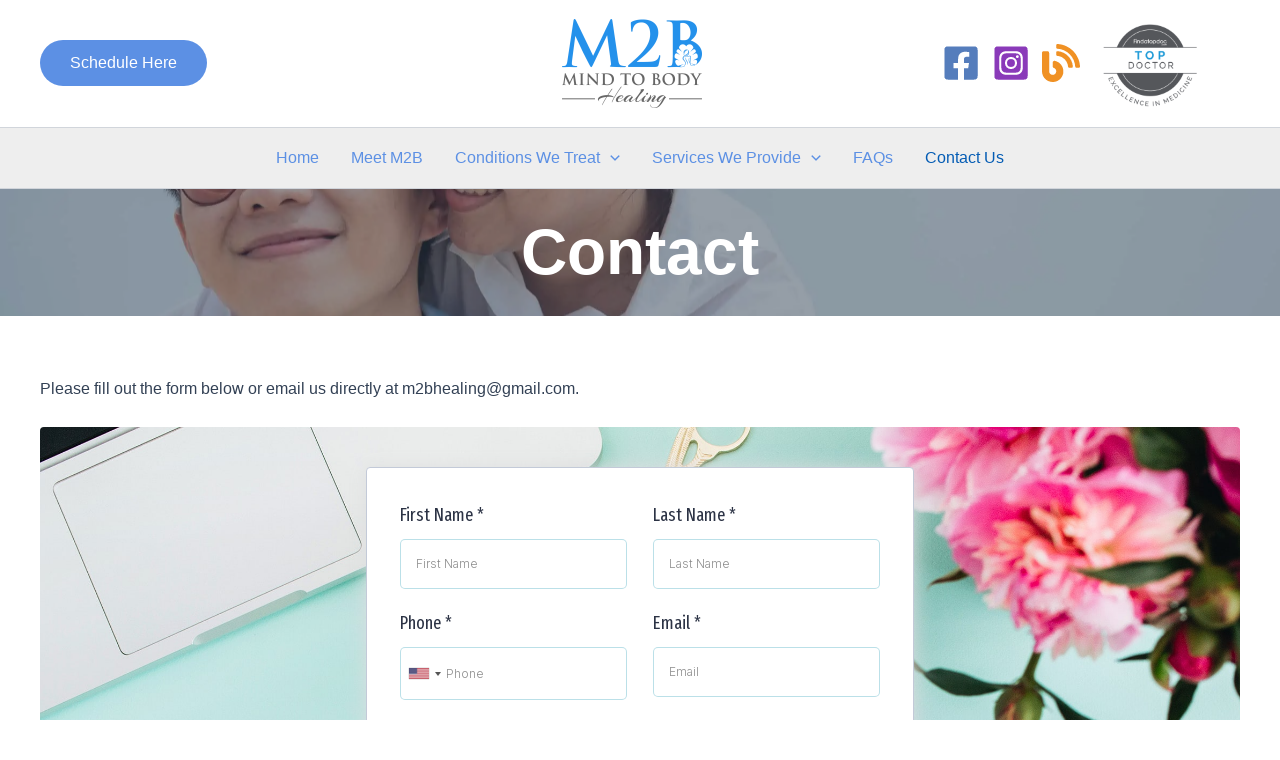

--- FILE ---
content_type: text/html; charset=utf-8
request_url: https://www.google.com/recaptcha/enterprise/anchor?ar=1&k=6LeDBFwpAAAAAJe8ux9-imrqZ2ueRsEtdiWoDDpX&co=aHR0cHM6Ly9saW5rLnNydmNzbmRyLmNvbTo0NDM.&hl=en&v=N67nZn4AqZkNcbeMu4prBgzg&size=invisible&anchor-ms=20000&execute-ms=30000&cb=az4bbodch3xd
body_size: 48889
content:
<!DOCTYPE HTML><html dir="ltr" lang="en"><head><meta http-equiv="Content-Type" content="text/html; charset=UTF-8">
<meta http-equiv="X-UA-Compatible" content="IE=edge">
<title>reCAPTCHA</title>
<style type="text/css">
/* cyrillic-ext */
@font-face {
  font-family: 'Roboto';
  font-style: normal;
  font-weight: 400;
  font-stretch: 100%;
  src: url(//fonts.gstatic.com/s/roboto/v48/KFO7CnqEu92Fr1ME7kSn66aGLdTylUAMa3GUBHMdazTgWw.woff2) format('woff2');
  unicode-range: U+0460-052F, U+1C80-1C8A, U+20B4, U+2DE0-2DFF, U+A640-A69F, U+FE2E-FE2F;
}
/* cyrillic */
@font-face {
  font-family: 'Roboto';
  font-style: normal;
  font-weight: 400;
  font-stretch: 100%;
  src: url(//fonts.gstatic.com/s/roboto/v48/KFO7CnqEu92Fr1ME7kSn66aGLdTylUAMa3iUBHMdazTgWw.woff2) format('woff2');
  unicode-range: U+0301, U+0400-045F, U+0490-0491, U+04B0-04B1, U+2116;
}
/* greek-ext */
@font-face {
  font-family: 'Roboto';
  font-style: normal;
  font-weight: 400;
  font-stretch: 100%;
  src: url(//fonts.gstatic.com/s/roboto/v48/KFO7CnqEu92Fr1ME7kSn66aGLdTylUAMa3CUBHMdazTgWw.woff2) format('woff2');
  unicode-range: U+1F00-1FFF;
}
/* greek */
@font-face {
  font-family: 'Roboto';
  font-style: normal;
  font-weight: 400;
  font-stretch: 100%;
  src: url(//fonts.gstatic.com/s/roboto/v48/KFO7CnqEu92Fr1ME7kSn66aGLdTylUAMa3-UBHMdazTgWw.woff2) format('woff2');
  unicode-range: U+0370-0377, U+037A-037F, U+0384-038A, U+038C, U+038E-03A1, U+03A3-03FF;
}
/* math */
@font-face {
  font-family: 'Roboto';
  font-style: normal;
  font-weight: 400;
  font-stretch: 100%;
  src: url(//fonts.gstatic.com/s/roboto/v48/KFO7CnqEu92Fr1ME7kSn66aGLdTylUAMawCUBHMdazTgWw.woff2) format('woff2');
  unicode-range: U+0302-0303, U+0305, U+0307-0308, U+0310, U+0312, U+0315, U+031A, U+0326-0327, U+032C, U+032F-0330, U+0332-0333, U+0338, U+033A, U+0346, U+034D, U+0391-03A1, U+03A3-03A9, U+03B1-03C9, U+03D1, U+03D5-03D6, U+03F0-03F1, U+03F4-03F5, U+2016-2017, U+2034-2038, U+203C, U+2040, U+2043, U+2047, U+2050, U+2057, U+205F, U+2070-2071, U+2074-208E, U+2090-209C, U+20D0-20DC, U+20E1, U+20E5-20EF, U+2100-2112, U+2114-2115, U+2117-2121, U+2123-214F, U+2190, U+2192, U+2194-21AE, U+21B0-21E5, U+21F1-21F2, U+21F4-2211, U+2213-2214, U+2216-22FF, U+2308-230B, U+2310, U+2319, U+231C-2321, U+2336-237A, U+237C, U+2395, U+239B-23B7, U+23D0, U+23DC-23E1, U+2474-2475, U+25AF, U+25B3, U+25B7, U+25BD, U+25C1, U+25CA, U+25CC, U+25FB, U+266D-266F, U+27C0-27FF, U+2900-2AFF, U+2B0E-2B11, U+2B30-2B4C, U+2BFE, U+3030, U+FF5B, U+FF5D, U+1D400-1D7FF, U+1EE00-1EEFF;
}
/* symbols */
@font-face {
  font-family: 'Roboto';
  font-style: normal;
  font-weight: 400;
  font-stretch: 100%;
  src: url(//fonts.gstatic.com/s/roboto/v48/KFO7CnqEu92Fr1ME7kSn66aGLdTylUAMaxKUBHMdazTgWw.woff2) format('woff2');
  unicode-range: U+0001-000C, U+000E-001F, U+007F-009F, U+20DD-20E0, U+20E2-20E4, U+2150-218F, U+2190, U+2192, U+2194-2199, U+21AF, U+21E6-21F0, U+21F3, U+2218-2219, U+2299, U+22C4-22C6, U+2300-243F, U+2440-244A, U+2460-24FF, U+25A0-27BF, U+2800-28FF, U+2921-2922, U+2981, U+29BF, U+29EB, U+2B00-2BFF, U+4DC0-4DFF, U+FFF9-FFFB, U+10140-1018E, U+10190-1019C, U+101A0, U+101D0-101FD, U+102E0-102FB, U+10E60-10E7E, U+1D2C0-1D2D3, U+1D2E0-1D37F, U+1F000-1F0FF, U+1F100-1F1AD, U+1F1E6-1F1FF, U+1F30D-1F30F, U+1F315, U+1F31C, U+1F31E, U+1F320-1F32C, U+1F336, U+1F378, U+1F37D, U+1F382, U+1F393-1F39F, U+1F3A7-1F3A8, U+1F3AC-1F3AF, U+1F3C2, U+1F3C4-1F3C6, U+1F3CA-1F3CE, U+1F3D4-1F3E0, U+1F3ED, U+1F3F1-1F3F3, U+1F3F5-1F3F7, U+1F408, U+1F415, U+1F41F, U+1F426, U+1F43F, U+1F441-1F442, U+1F444, U+1F446-1F449, U+1F44C-1F44E, U+1F453, U+1F46A, U+1F47D, U+1F4A3, U+1F4B0, U+1F4B3, U+1F4B9, U+1F4BB, U+1F4BF, U+1F4C8-1F4CB, U+1F4D6, U+1F4DA, U+1F4DF, U+1F4E3-1F4E6, U+1F4EA-1F4ED, U+1F4F7, U+1F4F9-1F4FB, U+1F4FD-1F4FE, U+1F503, U+1F507-1F50B, U+1F50D, U+1F512-1F513, U+1F53E-1F54A, U+1F54F-1F5FA, U+1F610, U+1F650-1F67F, U+1F687, U+1F68D, U+1F691, U+1F694, U+1F698, U+1F6AD, U+1F6B2, U+1F6B9-1F6BA, U+1F6BC, U+1F6C6-1F6CF, U+1F6D3-1F6D7, U+1F6E0-1F6EA, U+1F6F0-1F6F3, U+1F6F7-1F6FC, U+1F700-1F7FF, U+1F800-1F80B, U+1F810-1F847, U+1F850-1F859, U+1F860-1F887, U+1F890-1F8AD, U+1F8B0-1F8BB, U+1F8C0-1F8C1, U+1F900-1F90B, U+1F93B, U+1F946, U+1F984, U+1F996, U+1F9E9, U+1FA00-1FA6F, U+1FA70-1FA7C, U+1FA80-1FA89, U+1FA8F-1FAC6, U+1FACE-1FADC, U+1FADF-1FAE9, U+1FAF0-1FAF8, U+1FB00-1FBFF;
}
/* vietnamese */
@font-face {
  font-family: 'Roboto';
  font-style: normal;
  font-weight: 400;
  font-stretch: 100%;
  src: url(//fonts.gstatic.com/s/roboto/v48/KFO7CnqEu92Fr1ME7kSn66aGLdTylUAMa3OUBHMdazTgWw.woff2) format('woff2');
  unicode-range: U+0102-0103, U+0110-0111, U+0128-0129, U+0168-0169, U+01A0-01A1, U+01AF-01B0, U+0300-0301, U+0303-0304, U+0308-0309, U+0323, U+0329, U+1EA0-1EF9, U+20AB;
}
/* latin-ext */
@font-face {
  font-family: 'Roboto';
  font-style: normal;
  font-weight: 400;
  font-stretch: 100%;
  src: url(//fonts.gstatic.com/s/roboto/v48/KFO7CnqEu92Fr1ME7kSn66aGLdTylUAMa3KUBHMdazTgWw.woff2) format('woff2');
  unicode-range: U+0100-02BA, U+02BD-02C5, U+02C7-02CC, U+02CE-02D7, U+02DD-02FF, U+0304, U+0308, U+0329, U+1D00-1DBF, U+1E00-1E9F, U+1EF2-1EFF, U+2020, U+20A0-20AB, U+20AD-20C0, U+2113, U+2C60-2C7F, U+A720-A7FF;
}
/* latin */
@font-face {
  font-family: 'Roboto';
  font-style: normal;
  font-weight: 400;
  font-stretch: 100%;
  src: url(//fonts.gstatic.com/s/roboto/v48/KFO7CnqEu92Fr1ME7kSn66aGLdTylUAMa3yUBHMdazQ.woff2) format('woff2');
  unicode-range: U+0000-00FF, U+0131, U+0152-0153, U+02BB-02BC, U+02C6, U+02DA, U+02DC, U+0304, U+0308, U+0329, U+2000-206F, U+20AC, U+2122, U+2191, U+2193, U+2212, U+2215, U+FEFF, U+FFFD;
}
/* cyrillic-ext */
@font-face {
  font-family: 'Roboto';
  font-style: normal;
  font-weight: 500;
  font-stretch: 100%;
  src: url(//fonts.gstatic.com/s/roboto/v48/KFO7CnqEu92Fr1ME7kSn66aGLdTylUAMa3GUBHMdazTgWw.woff2) format('woff2');
  unicode-range: U+0460-052F, U+1C80-1C8A, U+20B4, U+2DE0-2DFF, U+A640-A69F, U+FE2E-FE2F;
}
/* cyrillic */
@font-face {
  font-family: 'Roboto';
  font-style: normal;
  font-weight: 500;
  font-stretch: 100%;
  src: url(//fonts.gstatic.com/s/roboto/v48/KFO7CnqEu92Fr1ME7kSn66aGLdTylUAMa3iUBHMdazTgWw.woff2) format('woff2');
  unicode-range: U+0301, U+0400-045F, U+0490-0491, U+04B0-04B1, U+2116;
}
/* greek-ext */
@font-face {
  font-family: 'Roboto';
  font-style: normal;
  font-weight: 500;
  font-stretch: 100%;
  src: url(//fonts.gstatic.com/s/roboto/v48/KFO7CnqEu92Fr1ME7kSn66aGLdTylUAMa3CUBHMdazTgWw.woff2) format('woff2');
  unicode-range: U+1F00-1FFF;
}
/* greek */
@font-face {
  font-family: 'Roboto';
  font-style: normal;
  font-weight: 500;
  font-stretch: 100%;
  src: url(//fonts.gstatic.com/s/roboto/v48/KFO7CnqEu92Fr1ME7kSn66aGLdTylUAMa3-UBHMdazTgWw.woff2) format('woff2');
  unicode-range: U+0370-0377, U+037A-037F, U+0384-038A, U+038C, U+038E-03A1, U+03A3-03FF;
}
/* math */
@font-face {
  font-family: 'Roboto';
  font-style: normal;
  font-weight: 500;
  font-stretch: 100%;
  src: url(//fonts.gstatic.com/s/roboto/v48/KFO7CnqEu92Fr1ME7kSn66aGLdTylUAMawCUBHMdazTgWw.woff2) format('woff2');
  unicode-range: U+0302-0303, U+0305, U+0307-0308, U+0310, U+0312, U+0315, U+031A, U+0326-0327, U+032C, U+032F-0330, U+0332-0333, U+0338, U+033A, U+0346, U+034D, U+0391-03A1, U+03A3-03A9, U+03B1-03C9, U+03D1, U+03D5-03D6, U+03F0-03F1, U+03F4-03F5, U+2016-2017, U+2034-2038, U+203C, U+2040, U+2043, U+2047, U+2050, U+2057, U+205F, U+2070-2071, U+2074-208E, U+2090-209C, U+20D0-20DC, U+20E1, U+20E5-20EF, U+2100-2112, U+2114-2115, U+2117-2121, U+2123-214F, U+2190, U+2192, U+2194-21AE, U+21B0-21E5, U+21F1-21F2, U+21F4-2211, U+2213-2214, U+2216-22FF, U+2308-230B, U+2310, U+2319, U+231C-2321, U+2336-237A, U+237C, U+2395, U+239B-23B7, U+23D0, U+23DC-23E1, U+2474-2475, U+25AF, U+25B3, U+25B7, U+25BD, U+25C1, U+25CA, U+25CC, U+25FB, U+266D-266F, U+27C0-27FF, U+2900-2AFF, U+2B0E-2B11, U+2B30-2B4C, U+2BFE, U+3030, U+FF5B, U+FF5D, U+1D400-1D7FF, U+1EE00-1EEFF;
}
/* symbols */
@font-face {
  font-family: 'Roboto';
  font-style: normal;
  font-weight: 500;
  font-stretch: 100%;
  src: url(//fonts.gstatic.com/s/roboto/v48/KFO7CnqEu92Fr1ME7kSn66aGLdTylUAMaxKUBHMdazTgWw.woff2) format('woff2');
  unicode-range: U+0001-000C, U+000E-001F, U+007F-009F, U+20DD-20E0, U+20E2-20E4, U+2150-218F, U+2190, U+2192, U+2194-2199, U+21AF, U+21E6-21F0, U+21F3, U+2218-2219, U+2299, U+22C4-22C6, U+2300-243F, U+2440-244A, U+2460-24FF, U+25A0-27BF, U+2800-28FF, U+2921-2922, U+2981, U+29BF, U+29EB, U+2B00-2BFF, U+4DC0-4DFF, U+FFF9-FFFB, U+10140-1018E, U+10190-1019C, U+101A0, U+101D0-101FD, U+102E0-102FB, U+10E60-10E7E, U+1D2C0-1D2D3, U+1D2E0-1D37F, U+1F000-1F0FF, U+1F100-1F1AD, U+1F1E6-1F1FF, U+1F30D-1F30F, U+1F315, U+1F31C, U+1F31E, U+1F320-1F32C, U+1F336, U+1F378, U+1F37D, U+1F382, U+1F393-1F39F, U+1F3A7-1F3A8, U+1F3AC-1F3AF, U+1F3C2, U+1F3C4-1F3C6, U+1F3CA-1F3CE, U+1F3D4-1F3E0, U+1F3ED, U+1F3F1-1F3F3, U+1F3F5-1F3F7, U+1F408, U+1F415, U+1F41F, U+1F426, U+1F43F, U+1F441-1F442, U+1F444, U+1F446-1F449, U+1F44C-1F44E, U+1F453, U+1F46A, U+1F47D, U+1F4A3, U+1F4B0, U+1F4B3, U+1F4B9, U+1F4BB, U+1F4BF, U+1F4C8-1F4CB, U+1F4D6, U+1F4DA, U+1F4DF, U+1F4E3-1F4E6, U+1F4EA-1F4ED, U+1F4F7, U+1F4F9-1F4FB, U+1F4FD-1F4FE, U+1F503, U+1F507-1F50B, U+1F50D, U+1F512-1F513, U+1F53E-1F54A, U+1F54F-1F5FA, U+1F610, U+1F650-1F67F, U+1F687, U+1F68D, U+1F691, U+1F694, U+1F698, U+1F6AD, U+1F6B2, U+1F6B9-1F6BA, U+1F6BC, U+1F6C6-1F6CF, U+1F6D3-1F6D7, U+1F6E0-1F6EA, U+1F6F0-1F6F3, U+1F6F7-1F6FC, U+1F700-1F7FF, U+1F800-1F80B, U+1F810-1F847, U+1F850-1F859, U+1F860-1F887, U+1F890-1F8AD, U+1F8B0-1F8BB, U+1F8C0-1F8C1, U+1F900-1F90B, U+1F93B, U+1F946, U+1F984, U+1F996, U+1F9E9, U+1FA00-1FA6F, U+1FA70-1FA7C, U+1FA80-1FA89, U+1FA8F-1FAC6, U+1FACE-1FADC, U+1FADF-1FAE9, U+1FAF0-1FAF8, U+1FB00-1FBFF;
}
/* vietnamese */
@font-face {
  font-family: 'Roboto';
  font-style: normal;
  font-weight: 500;
  font-stretch: 100%;
  src: url(//fonts.gstatic.com/s/roboto/v48/KFO7CnqEu92Fr1ME7kSn66aGLdTylUAMa3OUBHMdazTgWw.woff2) format('woff2');
  unicode-range: U+0102-0103, U+0110-0111, U+0128-0129, U+0168-0169, U+01A0-01A1, U+01AF-01B0, U+0300-0301, U+0303-0304, U+0308-0309, U+0323, U+0329, U+1EA0-1EF9, U+20AB;
}
/* latin-ext */
@font-face {
  font-family: 'Roboto';
  font-style: normal;
  font-weight: 500;
  font-stretch: 100%;
  src: url(//fonts.gstatic.com/s/roboto/v48/KFO7CnqEu92Fr1ME7kSn66aGLdTylUAMa3KUBHMdazTgWw.woff2) format('woff2');
  unicode-range: U+0100-02BA, U+02BD-02C5, U+02C7-02CC, U+02CE-02D7, U+02DD-02FF, U+0304, U+0308, U+0329, U+1D00-1DBF, U+1E00-1E9F, U+1EF2-1EFF, U+2020, U+20A0-20AB, U+20AD-20C0, U+2113, U+2C60-2C7F, U+A720-A7FF;
}
/* latin */
@font-face {
  font-family: 'Roboto';
  font-style: normal;
  font-weight: 500;
  font-stretch: 100%;
  src: url(//fonts.gstatic.com/s/roboto/v48/KFO7CnqEu92Fr1ME7kSn66aGLdTylUAMa3yUBHMdazQ.woff2) format('woff2');
  unicode-range: U+0000-00FF, U+0131, U+0152-0153, U+02BB-02BC, U+02C6, U+02DA, U+02DC, U+0304, U+0308, U+0329, U+2000-206F, U+20AC, U+2122, U+2191, U+2193, U+2212, U+2215, U+FEFF, U+FFFD;
}
/* cyrillic-ext */
@font-face {
  font-family: 'Roboto';
  font-style: normal;
  font-weight: 900;
  font-stretch: 100%;
  src: url(//fonts.gstatic.com/s/roboto/v48/KFO7CnqEu92Fr1ME7kSn66aGLdTylUAMa3GUBHMdazTgWw.woff2) format('woff2');
  unicode-range: U+0460-052F, U+1C80-1C8A, U+20B4, U+2DE0-2DFF, U+A640-A69F, U+FE2E-FE2F;
}
/* cyrillic */
@font-face {
  font-family: 'Roboto';
  font-style: normal;
  font-weight: 900;
  font-stretch: 100%;
  src: url(//fonts.gstatic.com/s/roboto/v48/KFO7CnqEu92Fr1ME7kSn66aGLdTylUAMa3iUBHMdazTgWw.woff2) format('woff2');
  unicode-range: U+0301, U+0400-045F, U+0490-0491, U+04B0-04B1, U+2116;
}
/* greek-ext */
@font-face {
  font-family: 'Roboto';
  font-style: normal;
  font-weight: 900;
  font-stretch: 100%;
  src: url(//fonts.gstatic.com/s/roboto/v48/KFO7CnqEu92Fr1ME7kSn66aGLdTylUAMa3CUBHMdazTgWw.woff2) format('woff2');
  unicode-range: U+1F00-1FFF;
}
/* greek */
@font-face {
  font-family: 'Roboto';
  font-style: normal;
  font-weight: 900;
  font-stretch: 100%;
  src: url(//fonts.gstatic.com/s/roboto/v48/KFO7CnqEu92Fr1ME7kSn66aGLdTylUAMa3-UBHMdazTgWw.woff2) format('woff2');
  unicode-range: U+0370-0377, U+037A-037F, U+0384-038A, U+038C, U+038E-03A1, U+03A3-03FF;
}
/* math */
@font-face {
  font-family: 'Roboto';
  font-style: normal;
  font-weight: 900;
  font-stretch: 100%;
  src: url(//fonts.gstatic.com/s/roboto/v48/KFO7CnqEu92Fr1ME7kSn66aGLdTylUAMawCUBHMdazTgWw.woff2) format('woff2');
  unicode-range: U+0302-0303, U+0305, U+0307-0308, U+0310, U+0312, U+0315, U+031A, U+0326-0327, U+032C, U+032F-0330, U+0332-0333, U+0338, U+033A, U+0346, U+034D, U+0391-03A1, U+03A3-03A9, U+03B1-03C9, U+03D1, U+03D5-03D6, U+03F0-03F1, U+03F4-03F5, U+2016-2017, U+2034-2038, U+203C, U+2040, U+2043, U+2047, U+2050, U+2057, U+205F, U+2070-2071, U+2074-208E, U+2090-209C, U+20D0-20DC, U+20E1, U+20E5-20EF, U+2100-2112, U+2114-2115, U+2117-2121, U+2123-214F, U+2190, U+2192, U+2194-21AE, U+21B0-21E5, U+21F1-21F2, U+21F4-2211, U+2213-2214, U+2216-22FF, U+2308-230B, U+2310, U+2319, U+231C-2321, U+2336-237A, U+237C, U+2395, U+239B-23B7, U+23D0, U+23DC-23E1, U+2474-2475, U+25AF, U+25B3, U+25B7, U+25BD, U+25C1, U+25CA, U+25CC, U+25FB, U+266D-266F, U+27C0-27FF, U+2900-2AFF, U+2B0E-2B11, U+2B30-2B4C, U+2BFE, U+3030, U+FF5B, U+FF5D, U+1D400-1D7FF, U+1EE00-1EEFF;
}
/* symbols */
@font-face {
  font-family: 'Roboto';
  font-style: normal;
  font-weight: 900;
  font-stretch: 100%;
  src: url(//fonts.gstatic.com/s/roboto/v48/KFO7CnqEu92Fr1ME7kSn66aGLdTylUAMaxKUBHMdazTgWw.woff2) format('woff2');
  unicode-range: U+0001-000C, U+000E-001F, U+007F-009F, U+20DD-20E0, U+20E2-20E4, U+2150-218F, U+2190, U+2192, U+2194-2199, U+21AF, U+21E6-21F0, U+21F3, U+2218-2219, U+2299, U+22C4-22C6, U+2300-243F, U+2440-244A, U+2460-24FF, U+25A0-27BF, U+2800-28FF, U+2921-2922, U+2981, U+29BF, U+29EB, U+2B00-2BFF, U+4DC0-4DFF, U+FFF9-FFFB, U+10140-1018E, U+10190-1019C, U+101A0, U+101D0-101FD, U+102E0-102FB, U+10E60-10E7E, U+1D2C0-1D2D3, U+1D2E0-1D37F, U+1F000-1F0FF, U+1F100-1F1AD, U+1F1E6-1F1FF, U+1F30D-1F30F, U+1F315, U+1F31C, U+1F31E, U+1F320-1F32C, U+1F336, U+1F378, U+1F37D, U+1F382, U+1F393-1F39F, U+1F3A7-1F3A8, U+1F3AC-1F3AF, U+1F3C2, U+1F3C4-1F3C6, U+1F3CA-1F3CE, U+1F3D4-1F3E0, U+1F3ED, U+1F3F1-1F3F3, U+1F3F5-1F3F7, U+1F408, U+1F415, U+1F41F, U+1F426, U+1F43F, U+1F441-1F442, U+1F444, U+1F446-1F449, U+1F44C-1F44E, U+1F453, U+1F46A, U+1F47D, U+1F4A3, U+1F4B0, U+1F4B3, U+1F4B9, U+1F4BB, U+1F4BF, U+1F4C8-1F4CB, U+1F4D6, U+1F4DA, U+1F4DF, U+1F4E3-1F4E6, U+1F4EA-1F4ED, U+1F4F7, U+1F4F9-1F4FB, U+1F4FD-1F4FE, U+1F503, U+1F507-1F50B, U+1F50D, U+1F512-1F513, U+1F53E-1F54A, U+1F54F-1F5FA, U+1F610, U+1F650-1F67F, U+1F687, U+1F68D, U+1F691, U+1F694, U+1F698, U+1F6AD, U+1F6B2, U+1F6B9-1F6BA, U+1F6BC, U+1F6C6-1F6CF, U+1F6D3-1F6D7, U+1F6E0-1F6EA, U+1F6F0-1F6F3, U+1F6F7-1F6FC, U+1F700-1F7FF, U+1F800-1F80B, U+1F810-1F847, U+1F850-1F859, U+1F860-1F887, U+1F890-1F8AD, U+1F8B0-1F8BB, U+1F8C0-1F8C1, U+1F900-1F90B, U+1F93B, U+1F946, U+1F984, U+1F996, U+1F9E9, U+1FA00-1FA6F, U+1FA70-1FA7C, U+1FA80-1FA89, U+1FA8F-1FAC6, U+1FACE-1FADC, U+1FADF-1FAE9, U+1FAF0-1FAF8, U+1FB00-1FBFF;
}
/* vietnamese */
@font-face {
  font-family: 'Roboto';
  font-style: normal;
  font-weight: 900;
  font-stretch: 100%;
  src: url(//fonts.gstatic.com/s/roboto/v48/KFO7CnqEu92Fr1ME7kSn66aGLdTylUAMa3OUBHMdazTgWw.woff2) format('woff2');
  unicode-range: U+0102-0103, U+0110-0111, U+0128-0129, U+0168-0169, U+01A0-01A1, U+01AF-01B0, U+0300-0301, U+0303-0304, U+0308-0309, U+0323, U+0329, U+1EA0-1EF9, U+20AB;
}
/* latin-ext */
@font-face {
  font-family: 'Roboto';
  font-style: normal;
  font-weight: 900;
  font-stretch: 100%;
  src: url(//fonts.gstatic.com/s/roboto/v48/KFO7CnqEu92Fr1ME7kSn66aGLdTylUAMa3KUBHMdazTgWw.woff2) format('woff2');
  unicode-range: U+0100-02BA, U+02BD-02C5, U+02C7-02CC, U+02CE-02D7, U+02DD-02FF, U+0304, U+0308, U+0329, U+1D00-1DBF, U+1E00-1E9F, U+1EF2-1EFF, U+2020, U+20A0-20AB, U+20AD-20C0, U+2113, U+2C60-2C7F, U+A720-A7FF;
}
/* latin */
@font-face {
  font-family: 'Roboto';
  font-style: normal;
  font-weight: 900;
  font-stretch: 100%;
  src: url(//fonts.gstatic.com/s/roboto/v48/KFO7CnqEu92Fr1ME7kSn66aGLdTylUAMa3yUBHMdazQ.woff2) format('woff2');
  unicode-range: U+0000-00FF, U+0131, U+0152-0153, U+02BB-02BC, U+02C6, U+02DA, U+02DC, U+0304, U+0308, U+0329, U+2000-206F, U+20AC, U+2122, U+2191, U+2193, U+2212, U+2215, U+FEFF, U+FFFD;
}

</style>
<link rel="stylesheet" type="text/css" href="https://www.gstatic.com/recaptcha/releases/N67nZn4AqZkNcbeMu4prBgzg/styles__ltr.css">
<script nonce="fhQ2Y94CE1Rnl0c3QhmEWA" type="text/javascript">window['__recaptcha_api'] = 'https://www.google.com/recaptcha/enterprise/';</script>
<script type="text/javascript" src="https://www.gstatic.com/recaptcha/releases/N67nZn4AqZkNcbeMu4prBgzg/recaptcha__en.js" nonce="fhQ2Y94CE1Rnl0c3QhmEWA">
      
    </script></head>
<body><div id="rc-anchor-alert" class="rc-anchor-alert"></div>
<input type="hidden" id="recaptcha-token" value="[base64]">
<script type="text/javascript" nonce="fhQ2Y94CE1Rnl0c3QhmEWA">
      recaptcha.anchor.Main.init("[\x22ainput\x22,[\x22bgdata\x22,\x22\x22,\[base64]/[base64]/[base64]/[base64]/[base64]/UltsKytdPUU6KEU8MjA0OD9SW2wrK109RT4+NnwxOTI6KChFJjY0NTEyKT09NTUyOTYmJk0rMTxjLmxlbmd0aCYmKGMuY2hhckNvZGVBdChNKzEpJjY0NTEyKT09NTYzMjA/[base64]/[base64]/[base64]/[base64]/[base64]/[base64]/[base64]\x22,\[base64]\\u003d\\u003d\x22,\x22w7TDvsOEwpxJAhQ3wqLDksOBQ2zDq8OZSMOVwoU0UMOYQ1NZaibDm8K7d8KOwqfCkMOeSm/CgR3Dv2nCpwJiX8OAOsOrwozDj8OJwq9ewqp9THhuD8OEwo0RKcOLSwPCjsKEbkLDrh0HVEF0NVzChMKkwpQvMCbCicKCRm7Djg/[base64]/E3HCocKvw6ISw5xew7EOIMKkw45tw4N/MznDux7Cl8KFw6Utw70Cw53Cj8KqJcKbXzXDqMOCFsOKM3rCmsKZHhDDtnJ0fRPDtyvDu1kja8OFGcKCwpnDssK0VsK0wro7w446UmE3wqEhw5DCncO7YsKLw54SwrY9D8KdwqXCjcOLwo0SHcK1w7Rmwp3Ct2jCtsO5w7jCocK/w4hzNMKcV8KewrjDrBXCpcKgwrEwEhsQfULCp8K9Qn8TMMKIVGnCi8OhwpnDpQcFw6PDgUbCmmTCsAdFI8K0wrfCvn9nwpXCgwxowoLCslDCvsKULFc7wprCqcK5w5PDgFbCvcOxBsOeRSoXHh1OVcOowq/[base64]/DkHnDpsKJS8Odw6YmdsOLQcO5w7xkw4kkwovCp8KFRC7DhQLCjxAzwpDCilvCicOFdcOIwroRcsK4CgJ5w54eesOcBA0iXUlIwrPCr8Kuw5TDt2AiZ8KMwrZDGXDDrRAtcMOffsKDwrtewrVkw79cwrLDj8KFFMO5bsK/wpDDq2PDvGQ0wo3CnMK2D8OJcsOnW8OBZcOUJMKjbsOELSNMR8OpAAV1GngxwrFqOMOLw4nCt8ORwpzCgETDoRjDrsOjQ8K8fXtbwrMmGwlkH8KGw7ELA8Osw5/CmcO8PlMbRcKewoTCrVJ/wqLCpBnCtxE0w7JnHh8uw43Dj3tfcEXCmSxjw4/CkTTCg3Anw6xmN8Otw5nDqznDncKOw4Q0wpjCtEZqwrRXV8OzbsKXSMK0Ym3DggpcF14CJcOGDCMew6vCkGLDsMKlw5LClsKzSBUnw6ofw4pxQ1E0w4XDgTDChsKHGVrCmxvCtm/Dg8K1DFEKO1I5wqHCt8OPOsKDwo/[base64]/[base64]/CqMOfBR5tL8OVw7JRwrTCncOcw48ww7xSwo8wWsONwrfDrsKoMUnCl8OPwpkkw4DDsBo3wqnDisKYCAcmZS7Dsw5vfsKGZlzDoMOTwqTCli/DmMKKw6DCucOrw4FWSMOXb8KiBcKawpTDthw1wpJAwpzDtFc1QsOZWcKrXGvCjl86ZcKrwrjDgsKoGyEGeWPCuUTCp0jCmGc8EMOzSMOjQm7CqXrDrBjDg2XDtcOxdcOAwpzDp8O8wqp+NT/[base64]/CnMOTw73DoMKHdyvDtEvCkMOiw5TDq8KlwrscPxTCpDY5NxDCv8ORGE3CoHrCqsO3wojClEgWXDBFw4DDoVfCiT5xH21+w6LDth9JRx5OMsK7QMOmKiHDqMKkaMOrw4snTldOwp/CjcOgC8K+Lw8PN8Ovw6LCvwfClWwXwoDCh8OYwr/CpMONw5bCksKMwocYw7PCvsK3CcKgwoHClRlewoMBa1jCicK4w5fDk8K9LMOOR1DDk8OHfTDDkH/DjsK4w4s0CcKzw6XDknjCiMKtUytlNsKFa8Oawo3Du8KJwqo+wozDllZLw7rCvcKHw5pUNcOjd8KLQH/CucO+KMKVwo8KE0EPfMKjw7duwodRN8K3FcKgw4LCvQXCicK8JcOAREvCq8O+bcK2HsOQw617wrXCtsOwcjoFMsOmRxEnw41Iw7d5cgA4TcOKZgxodcKtNwzDq1jCtcKFw4xfw63CrsKNw7XChMKcU1QVwoRtRcKJLBHDtsKEw6FwU0FEwr/CoSHDjCMLM8Oiwq5fwoVvfMKlTsOcwrTDnA0VcT5McVfDgRrCjGjCgMKHwq/DkMKVBcKdKn9qwrzDqgooKMK8w4vCrm4NMVnClFN8woVSIMKpIhzDt8OrEcKRSCJ2TSsCeMOEAjXDl8OYwrchN1whwoTCgmwdwr/DpsO5bjsyRQJVw4NAwoPCu8OjwpDCpiLDu8O6CMOOwojCqwbDu0jDgDtAYMOrWAzDh8KQYcKYwrsKwovDmBvCr8KJw4A7wr5Ow7rCiXF7T8KfA3Imwq99w5gbwrzDqA81MsKCw6JQwqjDuMO4w5/CpBskFnPDv8K/wqkZw4fCtgFmBcO+I8Klw7kAw7IKQxnDpsO7worDnj1Jw7HCr15zw4nCl1EqwozDmkZxwr1HNGPCqxvCmMODwqbCpsOBwpZRw7LCr8K4e2fDkcKicsKCwrR1wocvw4DClz4JwrAdwqfDsykQwrTDsMOuwpRzRC7CqmAkw6DCt23Dr1fCmcOXQsK/c8KowpHCoMKmwo7ClcKFEcKPwpnDr8KUw7Jpw78HcyY4QE8QQ8OGeA/DosOlXsKkw4x2IVxwwoF2AsOiFcK1WsO3w5cYwrlzBMOCw658MMKiw7A/[base64]/CqcKLAjkFw4J/w6rCjyLDmcKAO8O5PMKnwpDDv8KqMEYBwrIBG1UiHsOXw63CuBDCi8Klwq0kZMKgBwFmw6DDu1vDlC7CqWrCqMO0wpZzZsOdwojCssKWY8KhwqF/w4TCmULDk8K/fcKXwoUKwpZUZXoQwprDlMOpTldKwp1Ww5HCgHobwq0/BTErw7Yzw5XDk8OEZ0IpXQHDtsObwp0xXcK2woLDo8OfMsKGUMODIMKdJRTCp8K3wp/DmsOvCQcKdHTCnXdlw5LChQ3CrMObEcOEFMOFfkNVAsKewovDicOjw4VRLcKeVsKdY8OrCMK/wqsEwoAzw7fChGIOwoXDqFAiwqvCjyFPwrTDlUBkKWNiVMOrw6ZIJcOXP8OlbcKFGMO2RTIaw5FFVzHDh8K+w7PDl2jCkw8Jw5oHbsObAsKvwoLDjkF9WsOMw7jCugZ8w7/DmcK1w6Vmw7PDlsKXEA7ChcO7alo4w5LCtcOdw5YzwrcQw5XDhC52woLCmn9ww6XCocOpO8Kdw4QJZcKjwrtww4Uxw7/DusO6w5EoAMOtw6bDmsKHw6RtwqDChcOZw5jDsV3CliUBOxvDgWBqYC9QD8OdZsKGw5wMwoZgw7bDpBUaw4s/wrzDpijCj8K8wrnDtcOvI8K5w5hLw7JBIm5mBcOnwpVDw4zDo8O4w63CjnbDn8KkTBQoEcKAJEAYUShjfyfDnAEKw5PCr2AuAsKuHcKIw5jCrV/DoUkwwodoScOlNnFSwqhAQH3DmMKKwpNZw5ACJkLDvXRVasOSw6s/X8OZGRbCksKDwoHDpHvCjMOpwrFpw5FrcMOkQ8KSw6/DqcKRZQfCpMO8w5PCisOqGD/CtljDk3pEwrNkwrTCl8OmYkrDiCrCgcOrLzLCv8OQwo5fF8Ohw5d8w6AEBA0yVMKPG3/CvMOgw6RHw5nCoMKQw5ELDA3DlkLCvw1Yw5ARwpU2Miokw7dQVC3DhxRRw6/DoMK2DyUJwq05w6s0wqbCry3CqBnCo8O+w5/DoMK+JRFMR8KbwpfDo3XDiCZFesOJP8Oowo4oWMOlwoXCosKRwrbDqcKxEiZ2UjfDkHLCmcOPwrvCqw8Vw4HClMOIEnbCg8K1VMO2JMOxwpTDlC/CvR5baVDChnYYwrfCsgpgP8KMLsK+Zl7Dp1jClUcpU8OlMMKywojDmkwzw5/CrcKYw4p/Yi3CnWFyMwbDjQgYworDvDzConnCsDV6wpo1wrTCgEkNY2c7KsKOGklwYcO+wrJQwr87wo1UwrkjVknDsTNXeMObdsKxwr7CksOqw7nDrEE0DcKtw7ZzV8KMOGxgSV4dwoYGw4t5worDmsOrFsKFw5rDgcOecQcxDk/DocO/wr4Dw5tEw6TDthfCiMKRwotQwqfCnT7CkMOmEBECPEzDi8OtSyE6w5/DmSbCj8Ovw5VsFXwuwr03MMO/HsOxw6wrwro6BsKUwovCvsOROsKQwpRAIgzDpltDIcKbWQPClk48wrjConsHw51/YcKLeGTChiLCusKeUSvChnIkwppnV8K5VMKRK3F7ERbCpDbDg8KmTn/CnHLDq3t4B8KBw7onw6XDi8K+T3VlLyg7A8O7wpTDlMOPwpzDjHozw6dJQSzCksOQLVnDhcKrwosUNsOmwpbDlRksf8KSHxHDlDjCgsKGeBtgw5JqbkXDtQgKwqrCoyTCu0NHw7xdw6nDiFsPFMKgf8KBwos1wqwNwpd2wrXCjMKSw6zCtG7DmsO9bCLDn8OhF8K/R13Djy5ywp1bJsOdw5DCgsOgwqxtwq1mw40RZS/CtUPCmlNQw4fCmMOINsO5PgEYwqgMwoXCkcKnwqjCgcKGw6LCpMKwwoJ/[base64]/acOTDMKCa8OHw4DCjcOLdcONRsOUwoQIfHzCn8KiwrXCpcOSw4sKwrXCoxlSPMOFESrCnMKrf3BRwp9hwpB6L8Omw7cKw4dywrTDnWDDrMK3AsKJwqNQw6M+w4fDuHkMw77DkwDCvcO/[base64]/w4YYwpJEw5Buw4HCgcODbsOYw4zDtMKFKsO6C0ZuIcKuCQ/Dq0DCsDzCj8KtMcOxD8OYwqcQw4zChEvCucOWwp3Dl8O4NHpmw6wPwovDvMOlw50/HDUUX8OLLT7Cl8OWOmHDmMKFF8KlU1HCgG0hYcOIw4fClnLDo8O1SmQZwp4bwogew6RAAlkywrh+w5nDk1ZYBcOXZcKWwodOaEghJ2LChgcBwrzCvGbChMKpSF/DisO2NMO6w47DrcOOHsKWPcO8BXPCuMOzMjEbwoh+WsOTCsOZwrzDtAMpHlTDkjElw4B8woonazY0FcK8aMKFw4AswrI0wpN4QMKMwqx7w7cxcMORO8OEwo0yw5PCp8O3BAtNAG/CksOJwr3DscOmw47DusKYwrZ8eSrDpcOhIsO9w4TCnBRmQsKJw6JIAUXCuMO/wrnDgBfDuMKtMHbDrinCr2RFdsOmIQjDksO0w7AtwqTDok4YUHd4OcOcwpNUccKJw6w/[base64]/Qj8AwqHCvyfDuwfCgMOywq/[base64]/CsMOrNjPDisKiw4JQw5Zrw5/CkAZffWXDkcO9w7bDnDl1UMOqwqvCrcKGeh/DgsOpwrl0VcOww4QBD8Ouw5w3OMKyZCDCu8KxBsOMaljCv1xmwr8tY1LCs8K/wqLDhsObwr/DrcOWQE0QwoHDlcOrw4c2SyXDpcOoYGjDqsOWVGvDvMOfw55VT8O8cMKiwrsKa17CkcK7w4LDuA3Cq8OBw43CoFXCqcKbwoEBDl9/MUN3w7/Du8OxOQ/DuhYWYsOsw7Y7w7s7w5FkLGnCt8OUIV7ClsOfd8OhwrXDgztzwrzCqlt/w6V0wq/CmlTDm8KXwoMHDMKEw53CrsOfwpjCjsKhw5hUGQHDoghOd8K0wpTDqMK/w6HDpsKAw6vChcK1csOFWmXCvsOiwoQzKEI2AMOBPG3CvsKnwo3Co8OWYcKiwo3DokTDosKuwpXDvmd5wpXChsKEMMO2PMOXVlhoEsKlR2dobATCpHZ/w4BHOENQLMOXw53Dq3HDvEfCksOMW8KVWMOEw6TCn8OowovCphEiw4oIw5s1RFgowpjDrMOoImo4CcOVwpRDAsKawq/Cs3PDkMKkRcOQK8KkD8OIZ8Kxw5AUw6FPw4VMw7siwqBIfzfDryHCtVx9wrIbw6gODhvCtMKSw4HCuMOGODfDr1rDvMOmwpTCtAcWw6/Di8OmaMOPQsO9wprDk0F0wrrCtw/DmcOswpTCqsKqFcKPECwDw6XCt3x7wq0RwpdoOzJGc2XDncOrwq1qbDdRw7rCtQzDmmLClTg9PmdvHyANwoZAw5nClMOxw57CmcK9WMKmw4ADwqFcwoxbwq3DpMO/wr7DhMOgCMKvKAERcXIJWcOew6Ecw6Qwwrd9w6PCuzw6eVdacMKcN8KrTXHCs8OWYlNDwr/CvcOvworCuHfDh0fCt8Ozw5HCkMKKw4gXwr3DtsOMw7LCkhx0KsK2woDDqsK9w7YxY8ORw7PCmcOGwqYPJcOPOjjCiX8yw7/CucOyBG/DpyZEw4RWYThsJ2jCrMO0RDYTw6VDwrEHRjZ9dGsHwpvDtsKewocsw5Q7MTYHUcKHeTRpMsKuwr/DkcKkR8KreMO0w5DCosKoJcOBQMKNw70XwpwSwqvCqsKIw5Q3wrZ0w77Ch8KMD8KgasKCVRjDgcKMw6QnBAbDscOKJi7DqmPCrzHCvHYKLDrCky3CnllxHBVEDcOCN8Oew5xvZGDCtSYfAsKCUWUFwos/[base64]/wrwRMkfDg8O0Bzc7wrPCqcO0w6XDp8KJUMK2w4JacmHCp8OKbX4/[base64]/CvMOkP8OCC2FkIcOcwrjDhcKGw79nw5HDtcK7Mi7DuGhiYgsJJsOMwqxVwqXDuXzDiMOXDsOTUMOzWXFnw58abC5wA2Zzwr12w4/DjMOweMKmwpDDlhzCgMOYDMKNw40Gw5Jew4h3aR8tQAvCozwzcsO3wqpKMGnDqcOmf0Vew4J/VcOtL8OqdjUIw4YXF8O2w6PCsMKncTfCrcOPGXM4w5QpXSV7BsKuwrHCi29+NcOww6zCmcKzwp7DkiHCo8Oew5nDk8OzfcOjwpvDssOkP8KOwrPDtsOyw54YYsOOwrIOw5zCrzJdwrs/w4sIw5ISRw/DrCJbw6obS8OCacOkUMKKw6xENsKCRcKYw6HCjMObZcOdw6jCsExqWw/Ck13DqzDCtcKdwpR0wrgvwpc4H8KVwrVQw4JzOxfDlcObwrzCocOrwobDlsOFw7XCmVPCmsKnw6FQw60Sw5rCh0nCtz/Cig42R8OAw4lRw4LDnDXDs0zCmmAtN3LDgUzDm3sHw7E5Wl/[base64]/Cnj4Fw5J9wqEMf3TDjMO+fCDDrEJeS8OSw44iaEjDsXHDpcK/wp3DrhjCr8KKw6pPwrvCgiZjBngHBgkywoYVw7jCpxHClR/DlE1mw7Q8BWIXIjXDm8O3acO1w64OLCNUZR3DgsKhWFhWQE43bcOXUcKRHCxmBF3Cg8OtaMKJAWlAZCp2UCcbwqvCigB/DcKSwpbChAHCuyJSw6o8wqsOPEkbw73Dn0XCl27Cg8KGw718wpczQsKDwqp2woXCm8O2PHrDm8OyEcKkOcKiw6XDqsOow4rDnhzDrDUpCBjCkydhBmnDpMOfw5Q1w4vDhsK+worDmi06wrA1b3XDiQoJwpHDjQXDjWZdwrTDu1jDmg/CtcK+w6wcNcOfMcK7w7XDucKXUGAvw7TDisOYIz0tcMORSxLDrTwIw7nDuExeQcKdwqBVTm7DjWdiw5zDl8OUwqQwwrBMwp3DrsO9wqV6FkrCsjxcwrtCw6XCgMOYXsKMw6DDuMKWBxlxw5k+AcKhGw/Dp0FfSnnCtMKNb0XDgsKfw73DgTFHwp/[base64]/IMKaScOwAwLCnsKuwoXDvFwJHMOxDcKHwprDnjnDpsO0wqrCiMOIRsOxwpfCo8OGwrbCrx0YGcO2QcKiMFsWUsOKHz/Dix3ClsOZRsKzGcKWwqjCqsO8OxDCr8OiwrvClTpUw6rCsH0sUsO8UDldwrHCqQzDs8KKw4LCv8Oow4ooKcOjwpfDuMKoM8OEwo89wonDpMKqwo7CkcKPKQc3wpQ3ajDDgmLCq2rCrmLDtFzDl8OdRF41w6LDsVfDulx2cCPCisK7HcO/wrjDrcK/[base64]/CmsOIEXPCpMONDF7Cq8OdCQVawr7Do8O7wpXCvMOYOA5YU8KLwpkNPE9gw6R/[base64]/Dh8OPWS/Cj8O7NMKbVMKjw60Zw6MawqDCi2tGDsOowoEpesOew7/DmcO0PcOpeTTCqMKgbS7CmcOhBsO+wpHDlmDCvsOww5rDlGrCuAnCr2/[base64]/w7zCl8O1di/[base64]/KcOyWsKHY8OPNsOyWsKOwoQnw6FnwrPDv8K3YRhpVsKfw7jChm/[base64]/Dhm4aw57CmsOXQ1ohcMOTwrTCjR8Mw5cAcsOew4bCncKzwq7DrF7CqSJiJEwUb8OPCcKsQ8KTf8OXwpA/wqBHw6VVQMO7w4UMPcOISDBZe8ObwrwIw5rCox4+fylnw49NwovDtyxuwoXCosKHaiJBI8KyMAjCoFbChMOQTcOGDBfDszDCqcOOfMOuwophwr/[base64]/CtsKHwpEtcTMjECBhw7ETQ8KkB2RAPnUCJsOxGsKvw4EzRAvDpzM3w6EjwpRfw4vCqk3CpcOlU3FuA8KgL0UOZ2LDtwhIN8OWwrYme8KLME/[base64]/wqZSw7lef8KoOhbCj1dzAsOCw7h3QVdfw7daGsKQw7hTwpHCu8Ocwq1pHcOrwp5dDcKfwrzCs8KEw47ComlbwrjCqWs6AcKvd8K2S8KfwpZnwpwawpojWgnCjcOuIUvDkcKAAlt/w4bDrGsUYSXChsOUw4FZwrUqGglwccO5woDDlmfDmMOZa8KNfcKXBcO8Pi7CrMOyw5XDji8vw47DqsKJwoDDh2x/wqzCl8KDwpJJwohHw5rDugMwfFzCscOhR8OPw6B3w5zDgwHCgg0HwrxSw4XCtyPDrgFlKcK3Nl7DhcOBASbDtg5jMMKNwqXDgcKgRsKJOmw+w5ZQJsKHw6jCsMKGw4PCrsKxdSU7wrzCoihzCMKUw4XCmwcySgrDhsKLwrAbw43DmAZhB8K0w6LCrDrDrG9FwoLDhcK/w5nCscO0w75uVsORQ3NPe8O+TVRpNBZ8w43Ct39twrF6w5tKw43CmlxHwoDCpiM2wpl6wrB/QADDoMKvwq1lw6BROUBtw6B8wqjCicK9O1p5K2/Dk3zCqcKUwqTDpxsVw4o2w7LDgA7DlMK7w7zCmHRqw7hyw6cuccKuwoXDhBzDvFcsYmFCwobCoibDtm/CgwFZwoHCk2zCnXYww7kNw4LDjSfCpMKPW8KMwr3Dk8OHw7EsImJVw51XasKRwo7CgTLCv8KKw7FLw6fCqsKqw6XCnwt8wrnDoHtPEMOXFyIhwqTDmcOzwrbDpT9WIsOSC8O6wp56dsOiGExowrMUX8KYw5Jqw5w8w5nDtXM7wqrCgsKWw5jClMKxLnt/[base64]/CjxXDqsKlw7E2w6PDk8OUTRvDp8O1w79IXcK/[base64]/ChcOUwp1qw7fCvnrDlC3CrcOtbcOXIMONw4J4wrQuwqzDlcOhPlQycR/Cu8Ofw5h2wpfDsRkdw6ImK8OcwrTCmsKtNMKFw7XDr8KLwpBPwoswFgx5wp8qfi3CgUvChsOlKnjCpnPDhzFqJMO1wojDnm4Cwo7CksOgEFJ1w5nDj8OBZsOXLi/[base64]/SVHDgsOnw6XChcOOdsKIw5TDpsO7e8KIHsK3J8OiwphGZsKcQcOiwrHCgsOGwokKwqYYwrgWw5tCw6nDrMKqwovCqcOLXH5yZSgRXUhawq0+w4/DjMOuw53CpEnCjMOzTD1mwrJLEBQAw7sKFW3Dkg3DsikYwrInwqgSwqgpw547wqvCjBA8T8Kuw7XDqSw6wpvCilPDiMKdU8KRw7nDrMOCwoHDvsOEw5/[base64]/Djl/[base64]/CuVrDkmI9CMK5egbCusK0wo1IwrIHYMKQwpDCkyTDgcK/KlnCqWMyDsKgLcKePj7CnhHCrXXCnFhrZMKmwr/Dt2NRE2d2Yh9mA0Zpw4l7DQzDnmLDiMKkw7fCuU8lcBjDjSgjBlPCtsOjwqwJS8KBS1BIwqBFUkZ4wpTDqsONwr/CvhsSwpJvRzwawqdOw4LChzpfwoVWC8O9wo3Co8Ouw6s6w7dqKcOEwrLCp8KqO8OjwpnDpnzDigXCmsOKwovDnDYzLRd0wo/DiBXDgsKJCDnCsSVPwqfDggXCpCc7w4pXwrvDucO+woAywqHCrhLCosO8wqM5Nzg+wrMIDsKdw7LCoU/CmU/CsTTDqsO6wr1ZwpjDh8KlwpvCoD4pQsOBwp7CiMKNwrAeCGjDl8OhwqM5T8KiwqPCpMOEw6bDi8KGw4nDng7Dq8OPwoxBw4g+w5peL8OSTMOZwq1OcsKSw4zCscKww6IZEwwWJA7Dr0PCtUrDlkHCoVQOE8OQb8OIDcK/[base64]/w7jDqsOZw5PCpxtDKMKBDQ43w4Vow5TDiyfCmsKvw6c1w7PCjcOBKMO7R8KMZcOnFMOIwpBXScOPBTQ1XMKpwrTCk8OhwofDuMODw6HCr8O2Im1rCk7CksORN2xCdxwyQDddw6bCncKKHCjCqsOAKGLCo2FQw5c4w4/CsMK3w5cJHcKlwp8+RjzCvcKIw4hTDT3Dg1xZw67CncKiw4vCuWjDp0HCmMOEw4ogw6t/agsyw6zDoSTCoMKqw7tLw4jCpcOvcMOmwq5KwrFBwqHDqmrDlcOSanHDhMOew6rDucOTUcKiw7dNw6ldY0YVCzlBG1vCln5Xwp0Aw4vCk8KVw4HDrMK4HcKqwrdRYsKsYMKQw7rCslITJyrCq1DDjmLDsMOiw5zDosOow4ogwpMRJj/DlC/CkG3CsivDqMOpw517MsK2wq1uOsOTCMOBWcKDw4fCkcOjwp57w7UUw5PDgTBswpYpwpjCkAhEQ8O8OMOcw7PDjsO0Ux0hw7bDtxhVJxRPIHHDlcKefsKfSCsYW8OvQMKhwq7DmMOVw47DucKyZ2nCnsOnUcOyw7/Ds8OhY0HDg0cvw4/Dk8KIQwnCgMOpwoLDqi3CmsOiVcOpUsOvacKnw4/Ch8OGI8OJwoxMwopIOMOLw4lOwqwwS0xmw7xZw7DDlcOYwptewq7Cj8OBwo9xw5/CtnvDrcOdwrDDiX0wYMKWwqXDkGBKwp9fTMOzwqQpFsKjUBtRw7JFfcOvFktaw4A4wrsxwocPMDdXGTDDn8O/ZBrChTMkw4vDm8Kzw5TCqHPDlD3DmsKgwpg/w53DmlprHsK8w64hw5vCkx3DkADDk8K1w4HCry7CvsO9wrfDomnDisOHwrHCscKLwrnDvmAcRsOIw6o1w7vDvsOkfWXCtsKJayPDuy/Dh0Nww6vDh0PCrnDDmsKBM0zCicKXwoJ5eMKTJx8xJinDjHoewpl3FDPDgkTDncOIw60fwpxDw7RWHsObwq90MsKmwqgzdzgqw5fDkMO9IsOxQBECwqV8b8KUwrZeHxhxw5nDmsOcw58/VVfCocObBcO9wpTCm8KXw7LDnBTCgMKDMjfDnFLCgF/DozxFKcKswrnCpDDCvHI8QgLCrTs3w47Dp8OIIF4iw4JUwpZpwrvDocOLw5UNwpcEwpbDosO8CcOzWcOkH8KxwrnCrcK0wrAzccOpUUJSw5zCp8KuTVlYJVZgemBdwqfCk1sWQycmSD/DlyDDllDChTMhw7HDuj0wwpXCiTXCtcKdw59DUx4lMcKnOxrDpsKywo0qXQ3CqisLw4HDisO/SMO+PG7DtxUPw5E0wqMMCcOpB8O6w6vDi8OLwrE4NTBAfHzDlAbCpQfDpsOqw4YBYcKJwr7DnU8pFX3DtmLDlsK4w6bCpTkjwrXDhcOBesOUc0Mcw5TDk0Enw70xfcOcwp/Ds2rCjcKewoxYFcOdw5LCkwPDhjbDjsKNKS5CwrwTKFoYR8KcwqgHHCLCu8OtwoUnw77DscKHHCopw6pJwoTDv8KvUA17d8KUDURqwrsywpHDrkgDOMKzw6caDUFdCll7IUs+w4ATRsOdH8OaQgPCmMO7MlTDtlLCv8KkdsOIbV8aZsOEw5JpY8OtXR/DgMOzEMKsw7F1w6QZKnnCrcOcacKbU2bDpMKnw68OwpAvwpbChMK8wq9GYxg+XcKpw7BHKsO7wodLwrlVwoltAsKnWlvCvcO5PcKBeMOCODvChcOFw4fCo8O4WwtbwoPDg3wmPD/[base64]/DmsOedcKZwqfCijc5wplTV1XDqwjDqiINw5wKLGfDrQJQwpVlw7wWIcKyanJww4oyesOYDkABw5hbw6vCtmYVw6Vew5JBw4PDnxV4FBxAZ8KsVMKiHsKdWVcrc8OmwpTCt8ORw4QQOcKmesK1w6/DssO2CMOWw5TDjVFkA8K+fXEzesKHwrpwel7Dl8KGwoRuYUBPw75OSsOSwpRkOMKowo3CqSYfXVRLw682wp0LD3o/QcOuSMKdORjDnsOPwonCtkVVBsK2RVIOwrXDvcKxNMK6a8KHwoAvwq/CtR4GwqY5al7DuV0bwoEPOWfCvcOTQRxaVn7Dn8OgZCDCoyfDjUJ9QC4LwrvDt03Dg3B3wo/DnUJrwqkzw6A9QMOvwoR8IELDusKmwrl+DyAKA8Oyw6HDnnkIGhfDvzzCjMOKwoNbw7DDozXDocOuWcOpw7TClMOJw5UHw6IBw7LDqsO8wo9wwqtCwq7CosOtBMOGWsOwfGsedMOswoDCs8KNFsK4w47Dl3/DhsKwVkTDtMOgFhlQw799VMObb8O9B8OaEsK7wqrCriBpw7pZw6ZOwokDw4TDmMK8w5HDuBnDj3fDnk5oT8O+fMOWwrlrw6LDlynDicK6W8OJw6VfaSdjw5k+wp8mYsKNw4o2NAkJw7vCg0szSsOFC3/ChhhVw6o5diLDvMOSUcOtw6TCnmoJw7rCqMKWRA/Dgk5bw6QdAMOCQMObXlVWB8Kxw4XDnMOSOV4/[base64]/[base64]/fMOdJsOmw6FrX3QLwo45wp/CscO/Q3HDgcKTNsOnMcOjw5rCgXJAWsKwwoRzHmrCmg/CrCnDuMOBwr9VIkbCtcK/wq7DlixBccOiw6rCjcKDbD3ClsO/w68FR3ZnwrtLw43DpcOSbsKVw5LDm8O0woAAw7NtwoMiw7LCnsKna8OsQVrCtcKIGXkvFi3CuCZ1MCHCtsOXFcOswr5Sw7lNw75LwpTCtcKVwqhEw7HChsKqwo9uw7/DtMKDwp4rK8KULcOOecOJEnt1CjjCh8OtL8Kyw5bDocKswrfCi2I1w5DCsmcJa3LCtm3DuXHCu8OaBh7Co8K9LCIjw5TCkcKqwqFPXMOUw7wqw50NwqM1SwNtdsOwwptuwpnCiHfDtsKIOyLCjx/DtMKtwrRlY3hqEiLCk8O4HMO9TcKAVMOOw7AGwrnDoMOMfMOUwoJsAcOVXlrDlDphwojDrMOEw5svw4LCpMOiwpsHf8KcScKjD8O+W8OMAiLDsD5Dw7Bqwo/Dpgd1wpnCncKmw7nDtjtLcMOXw5xcbnYzw7FDw49VA8KpaMKLw7HDnhYuTMK4MmHCrjhOw7YybyzCosKJw6MKwq/CgsK7LnUuwqp2WRtzwrF+GMOuwrdwMMO6w5rCs2VKwrPDscOhw7MfJCxvIsKdCzZkwodeFcKJw5HCjsOSw48XwojDumxrwp5pwphRXUoHJ8O0NU/Dv3LDgsOKw54Ew4FGw7tkUXxQGcK9BSPCpsKgaMO3e25SQGrDn3pawrbCnnZ1PcKmw5VNwr9Uw6ESwo9HeEdSXcOEVcK3w6BRw7lkw5rDsMOgC8K5w5AdISwfFcOdw6d2VRQgNEMhw43ClsKOTMKIPMKaNQjCsH/CvcOAH8OXa0N7wqjDhcOaAcKjwr8rCMOAK3bCusKdw4TCtUnDpi1Dw6zCmcOjwqskZQ5jM8KQfibCkgXCgmYfwovDhsOyw5jDpyXDsi5cLRlibsK0wpgpNMOAw6V4wrxdKMKCwp/Dk8Kvw5QvwpLClCdQTDPCm8O7w7pzeMKNw53Ch8Knw5zCmR4xwqNqbnE9Bl4Rw4Awwrlow5B+FsKrDcOAw4DDrl4DBcOVw5rDs8ObFF5Jw6/CknzDixrDnTHCuMKLeyZPGcOpTcKpw6QQw7LDg1TCh8Ohw6nCuMOCwo4GRzUcU8O/WyXCo8OqLCF7wqUawq7DrcObw5TCkcOiwrLCth96w6nCv8KdwpJ9wpzDhyBYwoLDv8Ovw6QCwoodS8KMQMOTw4nDl1MnYi18wrLDqsK7woDDrG7DuVnCpjHCtmDDmTfDglY1wokNXA/CpcKtw6rCscKNwpRPHjXCtcK6w5/[base64]/ChFzCr03CqsKcw5d9XcOaD0A3csKYDcOfNsKFO0QaP8Osw4MiDjzCm8KfbsOdw5dUwpcCeSlMw4FBwo3DmsK9dsOUwp0Vw7/DpsKowo/DjmV+W8KpwqLDvFHDhMOcw6ASwoEsw47CkMOQw4LCjBdnwqpDw4NOw5jCgBbDgnBqZWEfNcKCwqEVb8OYw63DjkHDg8OZw75nP8O6W13CpsKmDB40SCcKwptiw59hTFvDv8OGV0vDuMKiAEMAwr1jC8Oow4rCuyfCm3PCpDHCqcK2w4PCusO5bMK4TG/Dn0ZNw4lnNsO/[base64]/[base64]/DiMOQw63DmXfDisKTw6MJw5pHw6QuwpJmRH3CrMOkFsODOcO7HcK/YMKjwosgw4JFbjwNbU8Sw5zDq2PDsmZ7woXCg8OzYAU/JALDrcKoRQRMP8KkDgbCqcKaAl4MwrlwwpLCnsODaXbCiy/CkMKDwqrChMO/JhbCggnDrGLCn8OaRFzDlEcEIRDDqAQTw5TDlsOkXRDDlgUmw53Dk8OYw67Cg8KgOHdPPCswGMKNwp9dIsOuOVoiw7cPw7/DljrCgcOnwq4PRmxdwptcw4pFw7TDuBfCtsKmw5A+wqwkw4PDlmpuKWrDmS7Cpmt+GRQQTMKLwp1pSMONwoHCkMK0M8Khwo7Co8OPOk5+HS/Dg8OTw64QZh3Dp3QyOQEJGcOWKRPCjcKqw5EnQiBlVA/[base64]/ClMOxKj/CkiTDuTbClUTDpiHDixXCixTDp8KzKMKHMxXDhMOuGBYGJBoBcWbDhj5sdwIIWcK8w7zDicO3SsO2bMOmOsKBVQwpRixiw5LCoMKzNhljwo/DtkPDucK9w4bDqkLDo2BAw5FvwowJEcKhwqDDg34FworDvlzDgcOdbMOPw6UnCcK0VA09C8Kiw79PwrTDgkzDl8Opw57Dt8K1woExw6fCsm/DnsK7B8Krw6XCq8OwwrDCs3HCiARkN2HCryhsw4oaw7/CuRnCisK4w4nDshFcBsKdw5PDo8KSLMOBwqkHw7HDvcOgw7DDqsO+w7TDqcKfFkYjZT5cw4J3ecK5C8KuYSJkcgdTw4LDv8OYwpZHwpDDi2wFwoM3wrPCpTbCiRZCwr7DiQjDncO4fylTV0rCuMKvVMOewrITWsKPwoLCn2rCusKHAMOrHhLDkCNbwo7Cpg/[base64]/[base64]/DnMK7a8OcwrhHYMKYw6pyw6bCp3hKwqBSwq/[base64]/wpbCp8Kcw5/CpkJfw7scbRjCiMOfNlhpw6vCo8KBVj5MMGTCqcO/w54uw7DDhcKcFl09wr1FTsOPbsK5XCbDtSkNw5Rnw63Du8KcBcOEcT80w6jCskVjw6DDqsOYwr7CvGsJOxTDnsKQw7A9PSkXYsKtTwx8w40vwqYlGX3DucOhH8Obwrlwwq9wwqIiw7Fswpgxw4/Cl0TCk0MKG8OLQT88YMOQCcOnDRPCqRsKCE93OiIfVMK3wrVIw5wewrnDvsKlIcOhCMOUw5vDg8OlUVDDgsKjw4XDkiYGw5tuw73Cm8KQKsKIJMOAKUxOwqhrWcOJD3BdwpjDrhrDunRMwphCPAfDusKZOWtCRjPDssOMwoULNMKSw53CpMKLw57DkT88QG/[base64]/[base64]/[base64]/Cm8KEd3I5AQjDtcKPMMOIwrLDncKfZBTCrC3Dv0Jqw6/CicOow5o0wrzCiiDDvnzDhglMaXsAI8KgVMKbasOVw6M4woEULU7DlEszw4kqJkrDpsO8wptBT8KfwogXPGRJwph1w641UMOMZCjDnEg6WMKUHEoLQsKYwpoqw4HDnMOWXQ/DiyLDkk/DosOBM1jDmcOWw63Co3fCnMOow4PDghVUwp/CjsOwJ0Q/wrAswrhdRyDCoQEOHMKGw6R6wrzCpg1pwqZzQsOlF8KDwqnClMKOwpbCg1A+woRdwovCvcOow5jDkWrDh8O6OMKnwqfDpQJKOQkSPBXDjcKFwrRuw4x0wqI6dsKhZsKqwoTDjFXCihotw69QGU/[base64]/DisK9w6khHB3Dr8O/[base64]/CqsOXwp7DgMKsw6dSw4nCrsOLw6LClHZkw68rBnfDg8OLw5HCscKbKTQGPSkxwpUjRsKvwq9CB8OxwpjDsMOUwpDDrcKBw75Xw4nDlsO/[base64]/UArCn8OMSMKKw71zYsO4woh7w4xHwqTCiMOFwq92ZhDDlMKZIV0gwqTCnCF7PcO+MATDjk48ZH3Du8KNSVnCqcOdw5hawqzCpcKyJcOEZy/DtMOVJ1RdEl85fcOMOlUlw7lSIcOcw5PCp1dOL0HDtynDuA4Ue8KFwqUWWUoPcz3Cp8Kyw646esKzQcOWTjZuw4p7wp3CmirCoMK8w5HDs8Kfw57DoxgCwqnCq2MRwoHDicKDUcKXw5zCk8OCYWrDg8KDV8K7DMK9w45lK8OuMkjDqMKHER/[base64]/Cio9M8OZw5PChUJTw5x+w7rDlnp4wqPCgDzCmMKmw5nDqMOKwp3Dk8KtW8OLZ8KHbcOewrx9wq9ow7Bew7PCksKZw6MwesOsbTjCvSjCvB/DtcK7wrPDuWjCosKJUi5sVBnCoi3DpsOrA8OoayLDpsKbBXd2AcKLagXDt8KdDcKGwrZjbj8Fw53DpMK/wqTDvwQpwp/DmcKUMsKff8OqRT/Dq2xzbwHDgHTCnR7DmyknwqNoOcO9woFaDsOubsKQH8OYwpxuJS/Dm8OKw4pKFMOawoVkwrHCuQkiw7/DnWp2UVMELSDCvsOkw61twpTCtcOKw7hBw5TDjFUsw4Y+SsKIScOLRsKJwrvCg8KAAjrCikQXwoRvwpUVwpw9w6pTKsOaw6rCiDwnLcOsH2TDgsKPKyPCqURmcnfDvjbDuHrDm8K2wrlPwqd8IQ/DvhsXwr/CgMKbw5FWZsKoewvDiTPChcOZw7EQfsOtw6dvHMOAwqjCpsKiw4HDpcKxwqV8w6A0VcO/wogBwpXCohNqOMKOw4/CuyUlwrfCtsO9NjhYw6xUwq/Co8KIw4o2fMKIw6sxw7nDpMOAKcODPMObw65OIhzDvMKrw6FqMk/CnlbCryYJw7XCrVA0wr7ClsOsccKlJjpbwq7DvMKsZWPDscK6LUvCklPDohDCtjoMTMOfRsKGTMOfwpRAw6ccw6HDssKZworDoizClcOXw6UPw5/DgALDkVpjaDBmRmfClMOHwoNfNMOBwrYKwowFw55YQsKXwrfDgcK1TDwoAcOKwpECw4nCryFqCMOHfDvCkcOdPsKDVcO4w64Sw5UTXsKGJMKhFcKWw4nDqsK1wpTCmMOAd2rCvMKqwpd9w7TDi0R1woNewo3CuREawpvCimRZwqbCrsKVGS95A8Oww5MzBU/DoArDvsOYwpsVwq/ClGHCtsKPwo8BVwcpwqlYw5XCmcKsAcK/wpLDrMOhw5Qiw6PDn8OBwr8FdMK6woAKwpDCrC0OTg9HwpXCjyV8w6zCpcKBAsOxw41sLsOcUsOgwrIBw6HDiMOuwo7ClhbDpS/CsAjDmFbCiMONCUvDssOMwoVvf0rCnDHChn/DoDbDjF0kwqXCuMOjfl0cw5Ezw5bDi8OvwqUSJcKYfMKGw6kJwodAeMK0wr/[base64]/Ch/DnsObwq8dw5fClsONHcKiHsODcMOOHMKXw63DvMK/wobDpyzCvMOvRcORw7wODXbDsSbCq8Ojw4zCgcK6w5jCkX7CksKtwoNyFMKsacKjUH80w4pdw4UQQ3g1EMO4XyXDmQXCr8O5UxPCjizDnkUEHcOAwo7ChcOAwpF7w6ITw48uXsOqDsK1ScK/w5AcecKawoFLPx/Cu8KuZMKTwo7CnsOMKcOTMSPCrAFVw4RoZxLChS8YCcKMwrzDqXDDrihwDcOfRUDCvArCm8KuScO0wrLDhHEzGsOlFsKLwr5fwpnDlCvCuzkHwrDDo8K+b8K4QMOnw485w5gRbcOIAjMhw5A/Px7DhMK8w6BxHsO/[base64]/[base64]/DvMKgw6FZwpAUCDzCuMK2w6w3XGLCqirDnHVkHMOSwobDnQxJwqTCpcKRAwMEw6/Ct8KmQ1vCiTYDw6RQc8KXacKew4/[base64]/Cj8KPMsKTwq/CkMKZV8ONw7/Dh8OWw6nCqW/DjwU5w7hWHcOcwr7CtMKLP8Knw5fDpsKhej56wrzDq8OxLsO0TsKOw6JQFMOdG8K4w69sS8OJVCpXwrrCsMOlDWxQDcKsw5fCpg5VCirDm8KERMOKeE9RXTfDnMO0Hi1QPUgfEMOgVlXDp8K/[base64]/DhQxfwrZywrbCuz4hw4jCucOvwprDuytbUH9nWHrDiMOVFAJAwo5GC8KUw6RHV8KUHMKSw7/CpxHDk8ONwrjCsjxZw5nDgj3Cq8OmV8Ozw7rDlx5Fw5U7BMKYw4dVJWXCl1JhS8OmworDkMO4w4LCrh5SwpckKQ3DggjCkFTDq8OcUlszw6HDssOfw6/DusKowqzCjMOoCUzCosKWwoHDjXsJw6bCun7Di8OPWsKYwrjCrsKXdzfCrmbCpsK5PcK1wqLCoEcmw73CpMOLw7B6HsKFPRnCtcK3bwQow4jDiysbTMOKwrkCQMKRw5xWwrE5w6QAw7QJVcK7w6nCoMONwqnDusKLLF/DskzDlFDDmzdowrPCtQsSeMKWw7VSe8OgMyApHhBwEMO2wqrDgcOlw7zCj8O2RcKGBmI+KMKZZ2xNwpLDpsORw4/CvsO4w7wbw55yM8KOwq3DlVrClWs+wqdNw4RPwqTCmUoBDm90woFBw6jCtMKacGgheMOkwp8fG2wHwqB+w5lSLG89w4DChn7DtFIqEcOVch/CgsKgB219NnfDusOXwqDCtisoVMOCw5jCsiJcIRPDvQTDqVU4w4BtGsOCw6fCgcKGWgNMw4bDsATCrCwnw40hwoTDqVU2OUIawo3CncKwD8KNDTvChV/DmsKlwrrDnGVaRcKcS2nDkCLCtsO1w6JGfy3Cv8KzawIgKzzDnsONwoJxwpHDgMO7w47DrsOBwqfCt3DDhGkjXHFPw43DuMOMB2nDn8OxwrZtwp/CmcKfwo/Ci8KxwqzCvcOzwrPCqsKPEcO3SMK2wpDDnEh7w7fCqCQRe8KXLiU4D8OUw7tIwrJow6rDocOVGURjwqwoS8KKwql6w5fDsjTDh1DDtlsuw4PDm3Qow4gNEGPDog7DiMKmHsKYWDAgJMKKT8KrbmjCsx3DusOUVkXCrsO2wqbCoX4QRsOsNsOew7IqJMOxw4/DsE4Cw4DCk8KdNWbDrE/DpcKjwpbCjV3Dok9/[base64]/fcOcaMOewpLClsOIwoPDqgfDrcKHAcKCBkbDt8K4w5NWTUzDjwfDosKLUFZGw4Btwrpcw69DwrPDpsOsTsKyw7XDu8OzVk0wwqE5wqEcbcOIWExKwpNawp/CtcOAcih6L8ORwp3DrcOewrTCvk16DsOMJ8OcAlo9Dn7Cq1cHw4PDsMO/wqLDncOCw4/Dn8OowqA0wojDnDUswr8CIRhHd8K+w6TDgWbCrF/[base64]/CtcKlagkfwog4QcKoYMK+TCHDk3HCv8KpNcOwDcOCD8OREWZiw7F1wo0fwrgGZMKLw5PDqnDCnMO9woDCisKawq3DiMOfwrDCqsKjw7nDgjUyVnFCLsK7woA7OEbCrRnDsQnDh8KeDcKgwrkEZsOrKsK6T8KdKmVAE8O6NAFOOxLCuR/DmjsycMOXw6nDtcKtw5UwDSLClW9nw7PDki3DhEVDwo3ChcKdVgTCmFTCqcO9KkjCjnHCtMOKFcOQRcKow4DDpsKYw4gGw7fCqMOLYSrCsSXCpGzCu3VLw6PDrFABRlgzJ8OuOsKvw4vDlsOcQ8OHwr8YNMKgw6s\\u003d\x22],null,[\x22conf\x22,null,\x226LeDBFwpAAAAAJe8ux9-imrqZ2ueRsEtdiWoDDpX\x22,0,null,null,null,1,[21,125,63,73,95,87,41,43,42,83,102,105,109,121],[7059694,945],0,null,null,null,null,0,null,0,null,700,1,null,0,\[base64]/76lBhmnigkZhAoZnOKMAhmv8xEZ\x22,0,0,null,null,1,null,0,0,null,null,null,0],\x22https://link.srvcsndr.com:443\x22,null,[3,1,1],null,null,null,1,3600,[\x22https://www.google.com/intl/en/policies/privacy/\x22,\x22https://www.google.com/intl/en/policies/terms/\x22],\x227ZBrHSd7TehqTMb+MItonTUVI2K/bdnsyFaH8EIUufs\\u003d\x22,1,0,null,1,1769914982111,0,0,[7,123,168,195],null,[21,15,215,165],\x22RC-liXCnoMwDBHiCA\x22,null,null,null,null,null,\x220dAFcWeA5jDayTpBQ_CRiJBuvfCj9tLYQk6M5GLIqfJdEeBlBELw-q_Tc3wLZrd-nCo834bCuRFrxHo1sWUAYZnwKvguqm789VhQ\x22,1769997782123]");
    </script></body></html>

--- FILE ---
content_type: text/html; charset=utf-8
request_url: https://www.google.com/recaptcha/enterprise/anchor?ar=1&k=6Lfjxx4sAAAAAIsnmlR5mKNS7QwIWqDjABW2SUu7&co=aHR0cHM6Ly9saW5rLnNydmNzbmRyLmNvbTo0NDM.&hl=en&v=N67nZn4AqZkNcbeMu4prBgzg&size=normal&anchor-ms=20000&execute-ms=30000&cb=gdv81gl10zv2
body_size: 49082
content:
<!DOCTYPE HTML><html dir="ltr" lang="en"><head><meta http-equiv="Content-Type" content="text/html; charset=UTF-8">
<meta http-equiv="X-UA-Compatible" content="IE=edge">
<title>reCAPTCHA</title>
<style type="text/css">
/* cyrillic-ext */
@font-face {
  font-family: 'Roboto';
  font-style: normal;
  font-weight: 400;
  font-stretch: 100%;
  src: url(//fonts.gstatic.com/s/roboto/v48/KFO7CnqEu92Fr1ME7kSn66aGLdTylUAMa3GUBHMdazTgWw.woff2) format('woff2');
  unicode-range: U+0460-052F, U+1C80-1C8A, U+20B4, U+2DE0-2DFF, U+A640-A69F, U+FE2E-FE2F;
}
/* cyrillic */
@font-face {
  font-family: 'Roboto';
  font-style: normal;
  font-weight: 400;
  font-stretch: 100%;
  src: url(//fonts.gstatic.com/s/roboto/v48/KFO7CnqEu92Fr1ME7kSn66aGLdTylUAMa3iUBHMdazTgWw.woff2) format('woff2');
  unicode-range: U+0301, U+0400-045F, U+0490-0491, U+04B0-04B1, U+2116;
}
/* greek-ext */
@font-face {
  font-family: 'Roboto';
  font-style: normal;
  font-weight: 400;
  font-stretch: 100%;
  src: url(//fonts.gstatic.com/s/roboto/v48/KFO7CnqEu92Fr1ME7kSn66aGLdTylUAMa3CUBHMdazTgWw.woff2) format('woff2');
  unicode-range: U+1F00-1FFF;
}
/* greek */
@font-face {
  font-family: 'Roboto';
  font-style: normal;
  font-weight: 400;
  font-stretch: 100%;
  src: url(//fonts.gstatic.com/s/roboto/v48/KFO7CnqEu92Fr1ME7kSn66aGLdTylUAMa3-UBHMdazTgWw.woff2) format('woff2');
  unicode-range: U+0370-0377, U+037A-037F, U+0384-038A, U+038C, U+038E-03A1, U+03A3-03FF;
}
/* math */
@font-face {
  font-family: 'Roboto';
  font-style: normal;
  font-weight: 400;
  font-stretch: 100%;
  src: url(//fonts.gstatic.com/s/roboto/v48/KFO7CnqEu92Fr1ME7kSn66aGLdTylUAMawCUBHMdazTgWw.woff2) format('woff2');
  unicode-range: U+0302-0303, U+0305, U+0307-0308, U+0310, U+0312, U+0315, U+031A, U+0326-0327, U+032C, U+032F-0330, U+0332-0333, U+0338, U+033A, U+0346, U+034D, U+0391-03A1, U+03A3-03A9, U+03B1-03C9, U+03D1, U+03D5-03D6, U+03F0-03F1, U+03F4-03F5, U+2016-2017, U+2034-2038, U+203C, U+2040, U+2043, U+2047, U+2050, U+2057, U+205F, U+2070-2071, U+2074-208E, U+2090-209C, U+20D0-20DC, U+20E1, U+20E5-20EF, U+2100-2112, U+2114-2115, U+2117-2121, U+2123-214F, U+2190, U+2192, U+2194-21AE, U+21B0-21E5, U+21F1-21F2, U+21F4-2211, U+2213-2214, U+2216-22FF, U+2308-230B, U+2310, U+2319, U+231C-2321, U+2336-237A, U+237C, U+2395, U+239B-23B7, U+23D0, U+23DC-23E1, U+2474-2475, U+25AF, U+25B3, U+25B7, U+25BD, U+25C1, U+25CA, U+25CC, U+25FB, U+266D-266F, U+27C0-27FF, U+2900-2AFF, U+2B0E-2B11, U+2B30-2B4C, U+2BFE, U+3030, U+FF5B, U+FF5D, U+1D400-1D7FF, U+1EE00-1EEFF;
}
/* symbols */
@font-face {
  font-family: 'Roboto';
  font-style: normal;
  font-weight: 400;
  font-stretch: 100%;
  src: url(//fonts.gstatic.com/s/roboto/v48/KFO7CnqEu92Fr1ME7kSn66aGLdTylUAMaxKUBHMdazTgWw.woff2) format('woff2');
  unicode-range: U+0001-000C, U+000E-001F, U+007F-009F, U+20DD-20E0, U+20E2-20E4, U+2150-218F, U+2190, U+2192, U+2194-2199, U+21AF, U+21E6-21F0, U+21F3, U+2218-2219, U+2299, U+22C4-22C6, U+2300-243F, U+2440-244A, U+2460-24FF, U+25A0-27BF, U+2800-28FF, U+2921-2922, U+2981, U+29BF, U+29EB, U+2B00-2BFF, U+4DC0-4DFF, U+FFF9-FFFB, U+10140-1018E, U+10190-1019C, U+101A0, U+101D0-101FD, U+102E0-102FB, U+10E60-10E7E, U+1D2C0-1D2D3, U+1D2E0-1D37F, U+1F000-1F0FF, U+1F100-1F1AD, U+1F1E6-1F1FF, U+1F30D-1F30F, U+1F315, U+1F31C, U+1F31E, U+1F320-1F32C, U+1F336, U+1F378, U+1F37D, U+1F382, U+1F393-1F39F, U+1F3A7-1F3A8, U+1F3AC-1F3AF, U+1F3C2, U+1F3C4-1F3C6, U+1F3CA-1F3CE, U+1F3D4-1F3E0, U+1F3ED, U+1F3F1-1F3F3, U+1F3F5-1F3F7, U+1F408, U+1F415, U+1F41F, U+1F426, U+1F43F, U+1F441-1F442, U+1F444, U+1F446-1F449, U+1F44C-1F44E, U+1F453, U+1F46A, U+1F47D, U+1F4A3, U+1F4B0, U+1F4B3, U+1F4B9, U+1F4BB, U+1F4BF, U+1F4C8-1F4CB, U+1F4D6, U+1F4DA, U+1F4DF, U+1F4E3-1F4E6, U+1F4EA-1F4ED, U+1F4F7, U+1F4F9-1F4FB, U+1F4FD-1F4FE, U+1F503, U+1F507-1F50B, U+1F50D, U+1F512-1F513, U+1F53E-1F54A, U+1F54F-1F5FA, U+1F610, U+1F650-1F67F, U+1F687, U+1F68D, U+1F691, U+1F694, U+1F698, U+1F6AD, U+1F6B2, U+1F6B9-1F6BA, U+1F6BC, U+1F6C6-1F6CF, U+1F6D3-1F6D7, U+1F6E0-1F6EA, U+1F6F0-1F6F3, U+1F6F7-1F6FC, U+1F700-1F7FF, U+1F800-1F80B, U+1F810-1F847, U+1F850-1F859, U+1F860-1F887, U+1F890-1F8AD, U+1F8B0-1F8BB, U+1F8C0-1F8C1, U+1F900-1F90B, U+1F93B, U+1F946, U+1F984, U+1F996, U+1F9E9, U+1FA00-1FA6F, U+1FA70-1FA7C, U+1FA80-1FA89, U+1FA8F-1FAC6, U+1FACE-1FADC, U+1FADF-1FAE9, U+1FAF0-1FAF8, U+1FB00-1FBFF;
}
/* vietnamese */
@font-face {
  font-family: 'Roboto';
  font-style: normal;
  font-weight: 400;
  font-stretch: 100%;
  src: url(//fonts.gstatic.com/s/roboto/v48/KFO7CnqEu92Fr1ME7kSn66aGLdTylUAMa3OUBHMdazTgWw.woff2) format('woff2');
  unicode-range: U+0102-0103, U+0110-0111, U+0128-0129, U+0168-0169, U+01A0-01A1, U+01AF-01B0, U+0300-0301, U+0303-0304, U+0308-0309, U+0323, U+0329, U+1EA0-1EF9, U+20AB;
}
/* latin-ext */
@font-face {
  font-family: 'Roboto';
  font-style: normal;
  font-weight: 400;
  font-stretch: 100%;
  src: url(//fonts.gstatic.com/s/roboto/v48/KFO7CnqEu92Fr1ME7kSn66aGLdTylUAMa3KUBHMdazTgWw.woff2) format('woff2');
  unicode-range: U+0100-02BA, U+02BD-02C5, U+02C7-02CC, U+02CE-02D7, U+02DD-02FF, U+0304, U+0308, U+0329, U+1D00-1DBF, U+1E00-1E9F, U+1EF2-1EFF, U+2020, U+20A0-20AB, U+20AD-20C0, U+2113, U+2C60-2C7F, U+A720-A7FF;
}
/* latin */
@font-face {
  font-family: 'Roboto';
  font-style: normal;
  font-weight: 400;
  font-stretch: 100%;
  src: url(//fonts.gstatic.com/s/roboto/v48/KFO7CnqEu92Fr1ME7kSn66aGLdTylUAMa3yUBHMdazQ.woff2) format('woff2');
  unicode-range: U+0000-00FF, U+0131, U+0152-0153, U+02BB-02BC, U+02C6, U+02DA, U+02DC, U+0304, U+0308, U+0329, U+2000-206F, U+20AC, U+2122, U+2191, U+2193, U+2212, U+2215, U+FEFF, U+FFFD;
}
/* cyrillic-ext */
@font-face {
  font-family: 'Roboto';
  font-style: normal;
  font-weight: 500;
  font-stretch: 100%;
  src: url(//fonts.gstatic.com/s/roboto/v48/KFO7CnqEu92Fr1ME7kSn66aGLdTylUAMa3GUBHMdazTgWw.woff2) format('woff2');
  unicode-range: U+0460-052F, U+1C80-1C8A, U+20B4, U+2DE0-2DFF, U+A640-A69F, U+FE2E-FE2F;
}
/* cyrillic */
@font-face {
  font-family: 'Roboto';
  font-style: normal;
  font-weight: 500;
  font-stretch: 100%;
  src: url(//fonts.gstatic.com/s/roboto/v48/KFO7CnqEu92Fr1ME7kSn66aGLdTylUAMa3iUBHMdazTgWw.woff2) format('woff2');
  unicode-range: U+0301, U+0400-045F, U+0490-0491, U+04B0-04B1, U+2116;
}
/* greek-ext */
@font-face {
  font-family: 'Roboto';
  font-style: normal;
  font-weight: 500;
  font-stretch: 100%;
  src: url(//fonts.gstatic.com/s/roboto/v48/KFO7CnqEu92Fr1ME7kSn66aGLdTylUAMa3CUBHMdazTgWw.woff2) format('woff2');
  unicode-range: U+1F00-1FFF;
}
/* greek */
@font-face {
  font-family: 'Roboto';
  font-style: normal;
  font-weight: 500;
  font-stretch: 100%;
  src: url(//fonts.gstatic.com/s/roboto/v48/KFO7CnqEu92Fr1ME7kSn66aGLdTylUAMa3-UBHMdazTgWw.woff2) format('woff2');
  unicode-range: U+0370-0377, U+037A-037F, U+0384-038A, U+038C, U+038E-03A1, U+03A3-03FF;
}
/* math */
@font-face {
  font-family: 'Roboto';
  font-style: normal;
  font-weight: 500;
  font-stretch: 100%;
  src: url(//fonts.gstatic.com/s/roboto/v48/KFO7CnqEu92Fr1ME7kSn66aGLdTylUAMawCUBHMdazTgWw.woff2) format('woff2');
  unicode-range: U+0302-0303, U+0305, U+0307-0308, U+0310, U+0312, U+0315, U+031A, U+0326-0327, U+032C, U+032F-0330, U+0332-0333, U+0338, U+033A, U+0346, U+034D, U+0391-03A1, U+03A3-03A9, U+03B1-03C9, U+03D1, U+03D5-03D6, U+03F0-03F1, U+03F4-03F5, U+2016-2017, U+2034-2038, U+203C, U+2040, U+2043, U+2047, U+2050, U+2057, U+205F, U+2070-2071, U+2074-208E, U+2090-209C, U+20D0-20DC, U+20E1, U+20E5-20EF, U+2100-2112, U+2114-2115, U+2117-2121, U+2123-214F, U+2190, U+2192, U+2194-21AE, U+21B0-21E5, U+21F1-21F2, U+21F4-2211, U+2213-2214, U+2216-22FF, U+2308-230B, U+2310, U+2319, U+231C-2321, U+2336-237A, U+237C, U+2395, U+239B-23B7, U+23D0, U+23DC-23E1, U+2474-2475, U+25AF, U+25B3, U+25B7, U+25BD, U+25C1, U+25CA, U+25CC, U+25FB, U+266D-266F, U+27C0-27FF, U+2900-2AFF, U+2B0E-2B11, U+2B30-2B4C, U+2BFE, U+3030, U+FF5B, U+FF5D, U+1D400-1D7FF, U+1EE00-1EEFF;
}
/* symbols */
@font-face {
  font-family: 'Roboto';
  font-style: normal;
  font-weight: 500;
  font-stretch: 100%;
  src: url(//fonts.gstatic.com/s/roboto/v48/KFO7CnqEu92Fr1ME7kSn66aGLdTylUAMaxKUBHMdazTgWw.woff2) format('woff2');
  unicode-range: U+0001-000C, U+000E-001F, U+007F-009F, U+20DD-20E0, U+20E2-20E4, U+2150-218F, U+2190, U+2192, U+2194-2199, U+21AF, U+21E6-21F0, U+21F3, U+2218-2219, U+2299, U+22C4-22C6, U+2300-243F, U+2440-244A, U+2460-24FF, U+25A0-27BF, U+2800-28FF, U+2921-2922, U+2981, U+29BF, U+29EB, U+2B00-2BFF, U+4DC0-4DFF, U+FFF9-FFFB, U+10140-1018E, U+10190-1019C, U+101A0, U+101D0-101FD, U+102E0-102FB, U+10E60-10E7E, U+1D2C0-1D2D3, U+1D2E0-1D37F, U+1F000-1F0FF, U+1F100-1F1AD, U+1F1E6-1F1FF, U+1F30D-1F30F, U+1F315, U+1F31C, U+1F31E, U+1F320-1F32C, U+1F336, U+1F378, U+1F37D, U+1F382, U+1F393-1F39F, U+1F3A7-1F3A8, U+1F3AC-1F3AF, U+1F3C2, U+1F3C4-1F3C6, U+1F3CA-1F3CE, U+1F3D4-1F3E0, U+1F3ED, U+1F3F1-1F3F3, U+1F3F5-1F3F7, U+1F408, U+1F415, U+1F41F, U+1F426, U+1F43F, U+1F441-1F442, U+1F444, U+1F446-1F449, U+1F44C-1F44E, U+1F453, U+1F46A, U+1F47D, U+1F4A3, U+1F4B0, U+1F4B3, U+1F4B9, U+1F4BB, U+1F4BF, U+1F4C8-1F4CB, U+1F4D6, U+1F4DA, U+1F4DF, U+1F4E3-1F4E6, U+1F4EA-1F4ED, U+1F4F7, U+1F4F9-1F4FB, U+1F4FD-1F4FE, U+1F503, U+1F507-1F50B, U+1F50D, U+1F512-1F513, U+1F53E-1F54A, U+1F54F-1F5FA, U+1F610, U+1F650-1F67F, U+1F687, U+1F68D, U+1F691, U+1F694, U+1F698, U+1F6AD, U+1F6B2, U+1F6B9-1F6BA, U+1F6BC, U+1F6C6-1F6CF, U+1F6D3-1F6D7, U+1F6E0-1F6EA, U+1F6F0-1F6F3, U+1F6F7-1F6FC, U+1F700-1F7FF, U+1F800-1F80B, U+1F810-1F847, U+1F850-1F859, U+1F860-1F887, U+1F890-1F8AD, U+1F8B0-1F8BB, U+1F8C0-1F8C1, U+1F900-1F90B, U+1F93B, U+1F946, U+1F984, U+1F996, U+1F9E9, U+1FA00-1FA6F, U+1FA70-1FA7C, U+1FA80-1FA89, U+1FA8F-1FAC6, U+1FACE-1FADC, U+1FADF-1FAE9, U+1FAF0-1FAF8, U+1FB00-1FBFF;
}
/* vietnamese */
@font-face {
  font-family: 'Roboto';
  font-style: normal;
  font-weight: 500;
  font-stretch: 100%;
  src: url(//fonts.gstatic.com/s/roboto/v48/KFO7CnqEu92Fr1ME7kSn66aGLdTylUAMa3OUBHMdazTgWw.woff2) format('woff2');
  unicode-range: U+0102-0103, U+0110-0111, U+0128-0129, U+0168-0169, U+01A0-01A1, U+01AF-01B0, U+0300-0301, U+0303-0304, U+0308-0309, U+0323, U+0329, U+1EA0-1EF9, U+20AB;
}
/* latin-ext */
@font-face {
  font-family: 'Roboto';
  font-style: normal;
  font-weight: 500;
  font-stretch: 100%;
  src: url(//fonts.gstatic.com/s/roboto/v48/KFO7CnqEu92Fr1ME7kSn66aGLdTylUAMa3KUBHMdazTgWw.woff2) format('woff2');
  unicode-range: U+0100-02BA, U+02BD-02C5, U+02C7-02CC, U+02CE-02D7, U+02DD-02FF, U+0304, U+0308, U+0329, U+1D00-1DBF, U+1E00-1E9F, U+1EF2-1EFF, U+2020, U+20A0-20AB, U+20AD-20C0, U+2113, U+2C60-2C7F, U+A720-A7FF;
}
/* latin */
@font-face {
  font-family: 'Roboto';
  font-style: normal;
  font-weight: 500;
  font-stretch: 100%;
  src: url(//fonts.gstatic.com/s/roboto/v48/KFO7CnqEu92Fr1ME7kSn66aGLdTylUAMa3yUBHMdazQ.woff2) format('woff2');
  unicode-range: U+0000-00FF, U+0131, U+0152-0153, U+02BB-02BC, U+02C6, U+02DA, U+02DC, U+0304, U+0308, U+0329, U+2000-206F, U+20AC, U+2122, U+2191, U+2193, U+2212, U+2215, U+FEFF, U+FFFD;
}
/* cyrillic-ext */
@font-face {
  font-family: 'Roboto';
  font-style: normal;
  font-weight: 900;
  font-stretch: 100%;
  src: url(//fonts.gstatic.com/s/roboto/v48/KFO7CnqEu92Fr1ME7kSn66aGLdTylUAMa3GUBHMdazTgWw.woff2) format('woff2');
  unicode-range: U+0460-052F, U+1C80-1C8A, U+20B4, U+2DE0-2DFF, U+A640-A69F, U+FE2E-FE2F;
}
/* cyrillic */
@font-face {
  font-family: 'Roboto';
  font-style: normal;
  font-weight: 900;
  font-stretch: 100%;
  src: url(//fonts.gstatic.com/s/roboto/v48/KFO7CnqEu92Fr1ME7kSn66aGLdTylUAMa3iUBHMdazTgWw.woff2) format('woff2');
  unicode-range: U+0301, U+0400-045F, U+0490-0491, U+04B0-04B1, U+2116;
}
/* greek-ext */
@font-face {
  font-family: 'Roboto';
  font-style: normal;
  font-weight: 900;
  font-stretch: 100%;
  src: url(//fonts.gstatic.com/s/roboto/v48/KFO7CnqEu92Fr1ME7kSn66aGLdTylUAMa3CUBHMdazTgWw.woff2) format('woff2');
  unicode-range: U+1F00-1FFF;
}
/* greek */
@font-face {
  font-family: 'Roboto';
  font-style: normal;
  font-weight: 900;
  font-stretch: 100%;
  src: url(//fonts.gstatic.com/s/roboto/v48/KFO7CnqEu92Fr1ME7kSn66aGLdTylUAMa3-UBHMdazTgWw.woff2) format('woff2');
  unicode-range: U+0370-0377, U+037A-037F, U+0384-038A, U+038C, U+038E-03A1, U+03A3-03FF;
}
/* math */
@font-face {
  font-family: 'Roboto';
  font-style: normal;
  font-weight: 900;
  font-stretch: 100%;
  src: url(//fonts.gstatic.com/s/roboto/v48/KFO7CnqEu92Fr1ME7kSn66aGLdTylUAMawCUBHMdazTgWw.woff2) format('woff2');
  unicode-range: U+0302-0303, U+0305, U+0307-0308, U+0310, U+0312, U+0315, U+031A, U+0326-0327, U+032C, U+032F-0330, U+0332-0333, U+0338, U+033A, U+0346, U+034D, U+0391-03A1, U+03A3-03A9, U+03B1-03C9, U+03D1, U+03D5-03D6, U+03F0-03F1, U+03F4-03F5, U+2016-2017, U+2034-2038, U+203C, U+2040, U+2043, U+2047, U+2050, U+2057, U+205F, U+2070-2071, U+2074-208E, U+2090-209C, U+20D0-20DC, U+20E1, U+20E5-20EF, U+2100-2112, U+2114-2115, U+2117-2121, U+2123-214F, U+2190, U+2192, U+2194-21AE, U+21B0-21E5, U+21F1-21F2, U+21F4-2211, U+2213-2214, U+2216-22FF, U+2308-230B, U+2310, U+2319, U+231C-2321, U+2336-237A, U+237C, U+2395, U+239B-23B7, U+23D0, U+23DC-23E1, U+2474-2475, U+25AF, U+25B3, U+25B7, U+25BD, U+25C1, U+25CA, U+25CC, U+25FB, U+266D-266F, U+27C0-27FF, U+2900-2AFF, U+2B0E-2B11, U+2B30-2B4C, U+2BFE, U+3030, U+FF5B, U+FF5D, U+1D400-1D7FF, U+1EE00-1EEFF;
}
/* symbols */
@font-face {
  font-family: 'Roboto';
  font-style: normal;
  font-weight: 900;
  font-stretch: 100%;
  src: url(//fonts.gstatic.com/s/roboto/v48/KFO7CnqEu92Fr1ME7kSn66aGLdTylUAMaxKUBHMdazTgWw.woff2) format('woff2');
  unicode-range: U+0001-000C, U+000E-001F, U+007F-009F, U+20DD-20E0, U+20E2-20E4, U+2150-218F, U+2190, U+2192, U+2194-2199, U+21AF, U+21E6-21F0, U+21F3, U+2218-2219, U+2299, U+22C4-22C6, U+2300-243F, U+2440-244A, U+2460-24FF, U+25A0-27BF, U+2800-28FF, U+2921-2922, U+2981, U+29BF, U+29EB, U+2B00-2BFF, U+4DC0-4DFF, U+FFF9-FFFB, U+10140-1018E, U+10190-1019C, U+101A0, U+101D0-101FD, U+102E0-102FB, U+10E60-10E7E, U+1D2C0-1D2D3, U+1D2E0-1D37F, U+1F000-1F0FF, U+1F100-1F1AD, U+1F1E6-1F1FF, U+1F30D-1F30F, U+1F315, U+1F31C, U+1F31E, U+1F320-1F32C, U+1F336, U+1F378, U+1F37D, U+1F382, U+1F393-1F39F, U+1F3A7-1F3A8, U+1F3AC-1F3AF, U+1F3C2, U+1F3C4-1F3C6, U+1F3CA-1F3CE, U+1F3D4-1F3E0, U+1F3ED, U+1F3F1-1F3F3, U+1F3F5-1F3F7, U+1F408, U+1F415, U+1F41F, U+1F426, U+1F43F, U+1F441-1F442, U+1F444, U+1F446-1F449, U+1F44C-1F44E, U+1F453, U+1F46A, U+1F47D, U+1F4A3, U+1F4B0, U+1F4B3, U+1F4B9, U+1F4BB, U+1F4BF, U+1F4C8-1F4CB, U+1F4D6, U+1F4DA, U+1F4DF, U+1F4E3-1F4E6, U+1F4EA-1F4ED, U+1F4F7, U+1F4F9-1F4FB, U+1F4FD-1F4FE, U+1F503, U+1F507-1F50B, U+1F50D, U+1F512-1F513, U+1F53E-1F54A, U+1F54F-1F5FA, U+1F610, U+1F650-1F67F, U+1F687, U+1F68D, U+1F691, U+1F694, U+1F698, U+1F6AD, U+1F6B2, U+1F6B9-1F6BA, U+1F6BC, U+1F6C6-1F6CF, U+1F6D3-1F6D7, U+1F6E0-1F6EA, U+1F6F0-1F6F3, U+1F6F7-1F6FC, U+1F700-1F7FF, U+1F800-1F80B, U+1F810-1F847, U+1F850-1F859, U+1F860-1F887, U+1F890-1F8AD, U+1F8B0-1F8BB, U+1F8C0-1F8C1, U+1F900-1F90B, U+1F93B, U+1F946, U+1F984, U+1F996, U+1F9E9, U+1FA00-1FA6F, U+1FA70-1FA7C, U+1FA80-1FA89, U+1FA8F-1FAC6, U+1FACE-1FADC, U+1FADF-1FAE9, U+1FAF0-1FAF8, U+1FB00-1FBFF;
}
/* vietnamese */
@font-face {
  font-family: 'Roboto';
  font-style: normal;
  font-weight: 900;
  font-stretch: 100%;
  src: url(//fonts.gstatic.com/s/roboto/v48/KFO7CnqEu92Fr1ME7kSn66aGLdTylUAMa3OUBHMdazTgWw.woff2) format('woff2');
  unicode-range: U+0102-0103, U+0110-0111, U+0128-0129, U+0168-0169, U+01A0-01A1, U+01AF-01B0, U+0300-0301, U+0303-0304, U+0308-0309, U+0323, U+0329, U+1EA0-1EF9, U+20AB;
}
/* latin-ext */
@font-face {
  font-family: 'Roboto';
  font-style: normal;
  font-weight: 900;
  font-stretch: 100%;
  src: url(//fonts.gstatic.com/s/roboto/v48/KFO7CnqEu92Fr1ME7kSn66aGLdTylUAMa3KUBHMdazTgWw.woff2) format('woff2');
  unicode-range: U+0100-02BA, U+02BD-02C5, U+02C7-02CC, U+02CE-02D7, U+02DD-02FF, U+0304, U+0308, U+0329, U+1D00-1DBF, U+1E00-1E9F, U+1EF2-1EFF, U+2020, U+20A0-20AB, U+20AD-20C0, U+2113, U+2C60-2C7F, U+A720-A7FF;
}
/* latin */
@font-face {
  font-family: 'Roboto';
  font-style: normal;
  font-weight: 900;
  font-stretch: 100%;
  src: url(//fonts.gstatic.com/s/roboto/v48/KFO7CnqEu92Fr1ME7kSn66aGLdTylUAMa3yUBHMdazQ.woff2) format('woff2');
  unicode-range: U+0000-00FF, U+0131, U+0152-0153, U+02BB-02BC, U+02C6, U+02DA, U+02DC, U+0304, U+0308, U+0329, U+2000-206F, U+20AC, U+2122, U+2191, U+2193, U+2212, U+2215, U+FEFF, U+FFFD;
}

</style>
<link rel="stylesheet" type="text/css" href="https://www.gstatic.com/recaptcha/releases/N67nZn4AqZkNcbeMu4prBgzg/styles__ltr.css">
<script nonce="5ORHFQ0Nns5qisFC5Ykp6Q" type="text/javascript">window['__recaptcha_api'] = 'https://www.google.com/recaptcha/enterprise/';</script>
<script type="text/javascript" src="https://www.gstatic.com/recaptcha/releases/N67nZn4AqZkNcbeMu4prBgzg/recaptcha__en.js" nonce="5ORHFQ0Nns5qisFC5Ykp6Q">
      
    </script></head>
<body><div id="rc-anchor-alert" class="rc-anchor-alert"></div>
<input type="hidden" id="recaptcha-token" value="[base64]">
<script type="text/javascript" nonce="5ORHFQ0Nns5qisFC5Ykp6Q">
      recaptcha.anchor.Main.init("[\x22ainput\x22,[\x22bgdata\x22,\x22\x22,\[base64]/[base64]/[base64]/[base64]/[base64]/UltsKytdPUU6KEU8MjA0OD9SW2wrK109RT4+NnwxOTI6KChFJjY0NTEyKT09NTUyOTYmJk0rMTxjLmxlbmd0aCYmKGMuY2hhckNvZGVBdChNKzEpJjY0NTEyKT09NTYzMjA/[base64]/[base64]/[base64]/[base64]/[base64]/[base64]/[base64]\x22,\[base64]\\u003d\x22,\[base64]/DscKrw4gxdwdzwpJ7JwbCuxDCtBnClDNUw6QdWsKVwr3DsjBIwr9kDm7DsSrCvsKbA0FHw5QTRMKMwoMqVMKsw6QMF1nClVTDrCVXwqnDuMKVw6k8w5dUExvDvMOnw6XDrQMSwqDCji/[base64]/ClCfDqi7ChMOITVNBwqw5woZnTsKyaj7ChcOqw67CkRDCg1p0w7fDulnDhQPCjwVBwoHDi8O4wqkkw50VacKxDHrCu8K5NMOxwp3Djj0Awo/DnMKPETkTWsOxNFk5UMONQ1HDh8Kdw6DDsntAOAQew4rCscO9w5Rgwo7DkErCoRBbw6zCrgVOwqgGcys1YHrCjcKvw5/CjMKww6I/FD/CtytzwodxAMKzfcKlwpzCrgoVfDDCr37Duk4Hw7k9w4bDpjt2TWVBO8Kuw4Rcw4B1wpYIw7TDgTvDuiDCrsKvwozDiTogbsK+wr/DqE4IRMOdw6zDlsKKw7vDiG3Ck1xabsOOI8KFPcKnw73Dl8KuIQlsworCjsOHWX0rKMKYEB3ClVA+wqxkc3pEVMKyTW3Dg3/CocOeEsKEUS3CsnAFRcKXTMKow7zCvmRbfcKdwr7DtcKPw7fDvBB1w5knEsO4w549MDnDgy94MVdvw7whwrEdScO6FDFDbMOrImTDp24XXMOCw5Ugw7DCm8OSaMKiwrDDhcKaw6x/[base64]/Cg2HDr8K9ZMKqdMOmw44/[base64]/DlcOTJ8KdwqLCjhDDjsO1acOVwq7Dv8O7wprCu8OHwrluwrx3w4Z5fXfClFfDuikNXcK2CsK2RMKhw7jChR9jw6p1URXClDgew4gfBRvDhsKdwovDhsKewpXDhixDw7jCncOUB8OAw7JFw6o/EsKLw5dpMsKfwoLDo3rCpcKnw5TCu0twY8KIwrxKYj7DvMKCVGLDssOSGwRMciXDqEjCuktMw5hVbcKLc8O9w6DCi8KODVHDtsOpwp3DhMKgw7djw6VXTsKpwo3CgMKBw6vChVPCpcOeeAQqcFvDpMOPwoR/Lxoewo/DqmVdY8KWw4E7bMKIbmTCkT/CrWbDtHI6IhjDmsOCwr9nFsO6PxDCr8KQAltowrzDgMKAwpfDhGnDrWRyw6oMTcKREcOgaQEwwq/CoyfDhsOzFU7Dg0V2woHDucKLwqUOCcOCeXTChsKcf0LCiDVkYcOoDsKNwqzDssK5WMKsG8OnJ3h8wpTChMK0wrbDk8K4DQ3DjMOcw5RLCcKbw5zDqMKEw6d6PyPCt8K+KSU+USbDvMOPw7zCmcKaeGQUVMOaHcOmwr0Pwq8OVkfDgcOVwrgGworCnU/DpEPDmMKrdMKcSjEcJMOxwq51wpbDnhjDqMOHVcO1YjrDvcKJRcK8w7kGUhwJJHxEfsKJYXbCuMOhe8OXw4vDkMOSO8Oxw5RHw5XCosKpw4Uew5YDAMOZAQRAw4V0acO4w65gwqIfwprDkMKqwq/CvjbCrMK8e8KQGmdbXmZLaMOka8ODw7h1w6DDoMORwr7ClcOOw7TCgnETdkgyXg1jY0dNw53CgcKbIcO1SXrCk33DkMOVwp/DnRbCucKfwr5sAjHDnghhwqN1DsOYw5kqwptnD0zDlsKfLsOMwrxBQRgdw5TCjsOlARLCssKgw6XCh3jCucKhQl0Lwr0Mw6k9dsKOwoJWTlPCqQB5w6svQcO6X1bCl2DCiB3CtnB8LsKINcK1ScOjD8OwS8O1w509el5eABbCg8OdTTLDv8K+w5jDiBLChsOHw6pUSh/DjkHCu3dcwqAnPsKoT8OrwqNKV0JbbsOOwqM6AMK1cQHDoz3DvgY+UWwnXsKlwo9GVcKLwpdYwrNkw5vCqQl3wptadRzDiMOcd8OQBBnDmjFXIGrDv2rDgsOAT8OUdRo1TXnDlcOcwpfDsw/DhyMtwo7CvSPCjMK/w4PDmcO7LsO8w6jDpsO5TCESFcOiw5jDn2Fhw6rCpm3Dq8K4N3zDuFlTe0oaw6bCjXHCoMK6wpjDlEZXwq05w5R7woNnak3DrATDj8OWw6vCrcK0XMKCYGciRhzDgMKfNQnDoxEjw5/CtDRuw5EzXXRpXDZ4wqHDucKBPQt7wqTCqlAZw5sJwqPDk8O4ewHCjMK2w5nCoDPDiiFEwpTCicKZF8OewpHCtcKJw7hkwrBoBsOGDcKPHcOKw5/Cn8Krw53DsUnCum/Di8O7VMK8wq7CqMKYS8O9wqI4YhnCmhXCmV1ZwrHCoE90wpLCrsOjc8ORZcOnJiTDg0bCu8OPP8OLwoddw67CicKsw5XCtgk9R8O/EkPDnH/Cr1jDmU/[base64]/CosKOw5hiwpLCvD3Ci3VdEks6A0DDusK5wpZLX0IYwqjDrcKYw7XCuVzCh8OgAVs+wrDDvj8sGsKSwrDDusOAbcOOB8OCwp/Dv3p3Jl3DhDPDhsOVw6jDt1jCjcOBPAjCgcKBw5IBYHnClXHCtwDDuhvCui8tw5zDtmVfSxwVTsKRfhobQXjCkcKRSXsLTsKdIMOvwr5Gw4p+SsOUbEhpwq/[base64]/DgcKgdxkXw5EGPgfDmkrCtsK5eMKXesOMecK6w6bCtQrDgVLCvsORw5NGw5ZKA8K8wrzCiF/Dj0zDn3/Cv1TCjgTCmEPDhg1rUh3DiSoBTTprN8OrShTDn8KTwpfDnsKAwoJkw5Auw5bDj3LChydXcsKRHjs8bifCqsO5CQPDjsO8wp/DiD5RDWHCsMKOw6BEbcK8w4MlwoMNecO0aRZ4O8OPw6Y2HFRtwpsKQcOVwrMkwpNzIcOYSDLCisOfw7kQwpDDjcO0NcOvwo9yccKQFnzDuGLDlXbCrnBIw6YedyJJPz/[base64]/DucOcw4vDmmvCuXnDocO4wqxeDsOPwr/[base64]/KwB9Ck1BD8KAYMOaHMOIaMKIZQAbw6UYwpPCl8KtJcOPRMOUwoN8FsOnwpEDw7jDicOdwq5Pwr5Ow7bDgxwMYi3DisOcQMK4wqfCocKeMsK+WMOYJ0DDscKZw57Cojp4wobDhsKZFcO+wooAKMOJworCmRRnPkMxwqMzHUrDnQh5w4LCncO/[base64]/CncKswr9oKxIZw4wCVQ7CqEfCimh/w6HDhsKbGHTDjz5zZMOhJMOhw6vDlRI/w4JHw5vCrSZoFsO4wrbCgcOIwrLDhMKQwplEF8KTwqsawo/DiTZ0d1k9LMKqwrbDrcOuwqvCr8OPOV8IZnFvV8KFw4Rbw6h8wp7DksOtw4vCk1F+w7Z7wrjDqcKZw5PCpMKueQgVwrJJEyQ1wpnDjTRdwqBXwofDpsKTwrATPW8Fd8Obw60/wrYnS3d3Y8Oaw70pWX8GSS7CkGLDtQ5Yw57CqEbCv8OxBmZ2acKvwqTDnyfCggoiOjfDjsOswrFIwr1LIMKJw5rDk8OYwrPDpcOcwpHCmsKgIMOXwqPCliHDpsKnw6wTcsKGO1BQw6bCtsKuw6bDmybCmEB1w7rDvVo6w7lcw6zCpMOhMy/CmcOLw4V2w4PChGgPfBXClU3DtMKjw6nCo8K8F8Ksw7x9GcOBw6rCkMOzXh3DrVLCq0lLwpvDhBXCtcKOBxFreVnChcOmVsOhZwrCuHPCvcKwwqAawqPCrgzDpHNsw6/DpnzCnz3DgcKdasK8wp3DhGAXJTHDpWkYIcOCYMOEd0omHmHDmUwTdkvCjjkFw4Nzwo7DtMOnaMOwwr7CmsOcwojCnEFxN8KYVWjCrBkuw5jCnMKLXXMZRsKxwpQ7wqoGJDfDnMKZVsK/RWrCpEDDs8Kbw7sUL3cDDWNOw4oGw7pbwp7DmcOYw6LCmgPCqQ5TSsKbw78nKQDCr8Oowo9/CytYw6AdcsKiaxvCtQc0w7LDtgzCtF87ekwCFiHDsTQuwpDDrcOUIQl2N8K6wqdobsK4w6rDm2x/EUk2TsOOSsKGwobDgMOvwqwnw63DmDbDgsOIwrANwohYw5Qve1LDnlY3w6fCsGjDhcKTXsKpwoU8wo7CnMKdfcOjPMKhwodqdUrCpRpwJMKrcsOCEMK/wrA3KmrCrsOHTcKowofDnMOYwpdzHA53w5zCm8KBOsOpw5EuZ2jDiC3Cn8OjccObKkY6w4fDicKmw6c+b8O5wr5YNMOnw69xPsKCw4dxf8KnSQxqwq1Kw43CsMK2wqLCp8KkZ8OGwonCmlcBw7vCkFHCgMK+dcKtAcOIwopfKsK/A8OOw5k/S8Ogw5LDnMKIakIowqdWI8OIw5J/w7J7wrfDtDPCn37CrMK0wrHCmMKpwq3ChSTCt8Kuw4fCqsOlS8O/V3QsOE1PGgLDkB4Bw4bCo1rCiMOZeBVSXMOQSyjDk0TCj03DusKGL8KPYkXDtcOqfSzCpcOeJMOIcxnCqETCui/DiRF6WMK/wrJ2w4TCvcK1w6PCpGzCrVBCDx1ZMn4HYsKLKUNdw4/DpsOIUCk1WcOudx4bwqDCs8Ovw6Zjw7DDmG3DvgfCtcKLAEHDgk4AAngOL146woIvwpbCnm/ClMO0wrHCuVk2wq7Cu0ckw77CiQgEIAHCvlHDv8Knw6ABw4DCvsOsw5zDocKUw7RIQC4yBcKOPWM9w5PCn8OtA8OIIsOwRMK1w6rChikgLcOoLcO3wrd/[base64]/Dhg0EFAcWKFRCwq0lAMKmwrVoHl/Dk0zDkMOTwrFIwrxrC8KsNVbCszgUa8KuUjZ0w7LClcOiR8KVdXt3wrFQUXPDjcOveBjDhRppwrDDosKnw48nwpnDoMKEUsO3QnXDi0XCmMOCw57CiUQxw5/DjsOPwpLDpA4KwpMIw6c1V8KSBcKOwr/[base64]/[base64]/CtEx9eQoxNF3Dr8KNw5PDmcOAwrdMcsO8MnYowq7CkRd2w5nDscO5Li/[base64]/Cm8KFw4vDncKBwpnCr8Okwptnwrxew7rDgyhfwrLDnAM2w5TDrMKKwoFLw7zCiTgDwrrChmHCh8KRw5QLw5UNYMO1AyZNwpzDhCDCul7DmWTDlXrCjcK6KFt4wqkhw4LCmEXCqcO3w5cpwqtKOMOGwq3DuMOFwq/CqRZ3wo3DlMOAAggiwo3CrxUMa0Qtw4nCrREdEEXDigPCkHLDnsOHwovDrUHDl1HDqMKbKntYwprDq8KxwobCgcOKFsOBwr9qcybDhmFqwofDrGEhVMKWVMK4VQPDp8KlKMO7S8K0wo5Ew6bCml7CrMKGXMK/fMK7w78PBsOdw4R6wrDDusOCdk0mSMKGw45/fMKTbybDjcKgwrgXQcKBw53DhjDCjhh4wpEywq5lW8KeccKsERHDhA9ESsKTwpvDv8KZw6PCusKmw7bDgm/CjkfCm8K2wpnCtMKtw5LCpwfDtcKaMcKBRHbDucOCwqnDvsOpw6/Cj8OEwp0DacOCwqdpEBF3wqlyw78fGMKMwrPDm3nDlMKDw6TCmcOYPXwTw5AbwrPCrsOwwrsjB8OjGxrDo8KkwrfCusOyw5HCgT/DpFvDp8Oew7bDusKTw5sKwrBbOcOQwoQEw5J8R8OFwpw1XMKyw6t6aMKCwoVWw6RMw63CjgrCsDrClmnDs8OLZ8Kcw618w6vDvcOnN8OSWSUrI8OtejN8LsK5fMKvFcOpFcKBw4DDr2fDqcOVw4HCvHbCvQZfeiLDlB0Vw7VIw7s4wpjCry/DqxXDm8KyEMO3wrN/wpnDvsKdw7PDuWJYSMKaOMK9w5LDoMOlYz12OB/CoXQOwrXDlHtTw5nCv0nDpWdow5MuAEHCrMO6wrwEw6fDrEdLN8KpI8KLNcKWfw1bOsK3UsOgw5ZJdibDj2jCucKuaVBBFi9Iw50dAsK4w5phw4XCqUcXw6jDsgvDh8OWwo/DhybDkjXDrwd9wobDh2g0YsO2CVvDjB7Ds8KEw74ZCTJOw6USK8OoSMKvWmwLOUTCvHXCp8OZHcK5asKKeGvCpMKeW8OxVETCmyfClcK5KcOywp7CsyIsT0Y6w4PDq8O5w4PCs8O4woXCvcKSWA1Mw4jDnHrDk8ODwrwBcVzCksKURS92w6vCocKlw415w4/[base64]/[base64]/CvsKcAgsVw6UHCHXDqsOowo/[base64]/wqHDj8KyHcOcw5Yfwp4OYX0Swr1GVsKiw7M7A0URwoEwwpXDhWrCkcKxLFxYw7vChzEsCcO1wqLCsMO0w6LColjDgMKARCpvwq/[base64]/Ol9sXcKBwqLDjmbDhHZxPwPDvsKow7rClcKVbMKMw6/CjQsxw5BYVFYBByfDpcOGcsKyw6B1w4zCpibDnHLDi1xMY8Kkd21mSmJkEcK3O8O/w43CpAjDmcKAw7RHwqDDpAbDqMOGR8ONC8OsAlJGLWBaw75qZ17CnMKhD1E8w5PCsHtAR8KtRkzDiDHDi2cyeMObPijDucKWwpbChHEowozDhFZLPcOTdGAjXHnCr8KtwroULBnDusONwp/CpcKNw4MNwrbDhcOew6vDk3/[base64]/I1QsKcK+wpPDtMK5OsOHMsK/wpoYFMO6w5fDq8KCCkcqw6LCoX5WbxUjw67Dm8KPT8O0WRnDl01uw5MRM2/CvMKhw5lJd2NLKMOZw4kbUsKXccK2wrFVw7JjSQHDmkp0worCh8KNEVl8w6ElwqhtU8K3w67DiUTDlcOqJMOvwojCskRRPhbDpcOQwpjCnzLDm1Uww7hbG1DDncOywoxiHMOpEsKEXXtnw57ChX85w6IDXm/DmMKfC0pZw6hyw4bCvsOxw7A/wojDsMOsZMKqw6EYT14vDCNHM8OuPcOqw5k7wpFAwq4TecO/eg1JCjwow6LDtC3Cr8K6CRZbS2kIwoLClkJFRG1MLULDslbCkQgVdF8vw7LDhVLCgzVAY0FUVkcMGcKyw4xsWg7CscOzw74Cwqgzd8OeL8KWEidpDMOQwoNHwpUKw5/[base64]/wpAZdcKUwprDrMOmNcOwwpzDr8O5wrjDnTTCqWVnelPCqMKGDUI2wpzCs8KRw7VlwrzDiMO2wobComR3TEI+wqtnwpjCrjsIwpg5wo0mw5XDgcKwesKracO7wrDCuMKHwo7Cj1dOw4/Dl8O0dwAEN8K/ABjDtzDCrQjCvsKWFMKbw4nDgMOgcW3CpsOjw5UvPcORw6/DkFnDsMKAKXHCkUvDiwPCsE3DrsOGw6p2w4fCuBLCt3IZw7Avw4RQb8KpSMOfw6xcwplwwpfCt3HDr3M/w7TDo2PCunPDlnEgwp7Ds8Kkw5p8T0fDkTHCosOmw7wMw5fDmcKxwq/[base64]/DmcKsLBsrw643woogwojDlHbCsMOTO2bCmMOzw5p/w5UDwpEgwrzClFNkIMODSsKjwqNGw7snA8KfbS4xP1nCtSzCrsO0wqjDumFxw5XCtlvDv8OHC1fCq8ODLcOlw7EgDQHCiXQIBGPDqMKVacO9woQnwrdwfCtmw7vDp8KGQMKhwqdGwrPChsKRfsOAbgACwqJ7bsKjw6rCpR/CrMO4b8KVDGPDl08tMsOOwqQow4XDtcO8KlpyI1dFwppEw6lxK8KjwpwtwrHDsxxCwpfCqgpGwpDCgQt4cMOtw6DDtcKyw6DDogMOLmLCvMOsfh5WesK0AyXCikrCosKycFfDsCghNAfDijbClMKGwpvDmcKdc03CiBtKwr3DsyNFwqfCnMKcw7ZFwpPDvyl0BD/DhsODw4NVOMOAwqrDi3bDpsObYgrCs2lDwqPCoMKVwqckwpQ0DsKAT0sAUMKAwoscfcObZMKhwr3DscK2w7zCoQgXO8KnV8KSZhnCmUZHwqkzwqg0HcO3wrzChFnCm0xwFsKeFMKsw78OTEJCCWNuQ8K/[base64]/CiMKew4XDicO5Z8O6w4IPw6DDmsOLGzvCusKnfMO4QyhjCsOmTEvDsAMOw6/DsAvDm33CszjDgDjCrRUQwprCvxLDrsOaZjUZEcOIwqhrw4V+w5jDrDVmw4VHHsO8QzrCmcONF8ORWj7CoT3Dj1YnGTpQJ8KGBMKZwos0w48AO8O1wq7ClnQJKwvCoMK+wqkGJMOiPifCqsKJwpbCk8KUw690woM5a3FdTH/CvQDDuELDpnDClMKBe8OkS8OWOXDChcOvbT7DolxyTRnDncKRNcKywrUuMk8PTsOIccKVwo06WMK9w5HDnlQDEQXCuDlJw7UZwqvCigvDmyluw7R2wp/CrkLCv8KLT8KEw6TCojVMwq3Dkk5/[base64]/DpQR1w4zCicOlEyJ2fDZbVsOPDU3CsjJfWzhyERfDkwvCkcK0PU0Pwp1IMsOcfsKwccODw5F3wq/Dg3djEjzCvT17WxRYw5xqMCDDicOpc2XCjE0UwrpuNnMqwonDi8KRw4bClsOAwo5ww5LCqVtIw5/DksOQw5XCuMOnQDd5EsOUVwLCvMOOUMOLEnTCuhQUwrnCpMOLw4HDj8OXw6MIfcOzKT/DucOQw6Iqw6vDlwjDtMOcSMO6IsOAAsKpXkVjw7dIHcOkG2/DlcOLfTzCq0DDvD4rTsOnw7cNw4BlwoFQw448wod0w5pnIEgFwrlUw7MRfE/DqcKCNMKGbcKlPMKFSMO/YGfDvzMKw7dWYyvDjsOhJlEhaMKOdRTChsOaccOMwp/[base64]/DjDN1QsKAIWnDocOdUcOZP8OVwoNoBMOZw4zCjsORwpnDnQhAHwrDrzUIw7Fxw5IIQcK8wp/Dt8Kpw75gwpDCuyIjw6HCg8K+wrLDjW8Lw5RdwrJ7IMKPwpDClSHCjwzCpcOCRMKaw5/[base64]/wpXDtTbDrsOLLsKlw4rDl8K9IcODwrczw7XDgSt6csK0wrITPy7DoErDgcKYwrPDjMO6w7RMwoXCkUM9BcOEw6FkwoxIw5xNw5/DvcKxKsKMwqHDicKiemkxCSbDnEwNJ8KAwqxebzpGZB3CrgTDqMK3w6wEC8Kzw4wOXMOUw5DDocKve8KMw6tIw550w67Ci0DCizDDl8OrJMKmVcO1wobDpW16RF8GwqHDksO2XcOVwr0iM8OJeijCqMKfw4TCiRbCnsKpw4nCg8O0E8OLbQNRe8KtNiMJw5V/w53DpA9qwo9KwrMrQCbCrsKXw75lCMKqwpLCoSoPf8Ojw4zDpXnCiiYWw5UDwrEDDcKLDVQMwprDtcOmOFB0w4Myw5DDrxFCw4HCtAQyLS3CuTBDbsOow5nCh1g+MsKFalJ0ScO/ODgkw6TCocKHEjXDpcOQwqXDii4rw5PDkcO9w6JIwq/Dl8ORZsOXLjpYwqrCmRnDmEMEwqfCsgFCwpHCoMK/XVVFPsOAG0hsd27CucK4RcKCw67Di8OBbQ42woliXcKsdMOpU8OUWcOgCsKXwq3DuMOCLmLCqAhkw6zCqcKjcsKlw7Zrw5zDjsOSCBlQYsOjw5rCr8OdZQYSAMOowpNXwpjDr1LCqsOuwqkZd8OResKvEcK0w6/[base64]/ClsOVw63Dl8KJw6nDg8OLw5o8w4lzd8O2w4R9eirCusKcGMKUw75VwobClwbCl8Oww6XCpRLDq8KvMyR4w73CgQg3BiEPQTpiSx97w7jDgF1QJ8OtRsKyFxxDZcKBw7rDvkhJRWLCpi9/[base64]/CqsOVdcK2wobCgF3CrAMjwrkawr8Mw79lJT3CpGAJw5zCgcK+csKAOj/[base64]/CtcOWw7NtE8KWEirDnTTDhcKoWWvDnmrDsV8iGsOrWGAGf1LDlsOAw4oVwrYpbsOUw4HCvkXDrsOaw4oBwoTCvDzDlh0+KDzCilMyfMKaMMO8D8KSd8KuGcOmUlzDlsKNE8ORw7/DuMKSKMKzw7lGGl3CnnbDkj7CkcKZw6xTH1/DgGrCqXBLwr9mw51cw69fTmt9wrY2a8Oaw5ZAwrJXH1zCtMOBw7/DnsKjwpQdZTHChhM2K8OXRMOuw7A0wrTCrMO5EMOfw4fCtXvDvg/DvEPCn0bDsMKgIVXDpCxPEHvCsMOpwo3Dp8KZwpDDg8O/w5vCgkR0QBsSwrvDtTozenQ6EmMbZMKOwqLCqxcpwp/[base64]/CnsOeAMKKVcKAw7Y1GsOiGsKzw4UFf37DiETDkcO6w5PDnWg9N8Kyw50fQ38IaRYHw4rCmF3CjGM3EnrDq1/CgcKyw5LDusOIw5vCuWlqwovDuWbDr8O9w5jDmXtEw61jLMOYw4DCuH4wwrnDhMKGw4JXwpnDlivDrVvDkDLCgcOnwrvCuXnDtMK3IsOyRgDCs8O/ZcOqS1FKNMOlIsOhw6TCi8KHMcKBw7DDqsKlcsKDw6Fzw6bCjMKiw6F1T2jCjcO2w5YAe8OCYH3DjsO3CibCmA02ccKpM0zDjD0cLcO7EcOBTcKjQGw5fTckw77Cl3ISwpRXAsOsw5DCjcODw55sw5U6wq3Cl8OCLsODw61nSCzDr8OtAsOBwogOw7Ijw4/DsMOEwosRwrLDjcKcw61zw6vDg8Kuw5TCpMOiw7FlAHXDuMOjVcOVwpTDgwNrwoLCiXBdw7BFw78dKMK4w44lw7Vsw5/CsxFfwqrCp8OFLlrCgQhIEzkNwrRzF8K5QSAew4VMw4rDg8OPDsONasORZybDncKUexjDuMKzLFoyAsOcw7LDhCXCiUk9JsKrfGTDiMKoViRLZMOBw7rCocO6ORY6wrTDsTXCgsKAwrXCo8Knw4o/wqnDoUcEw597wr1Dw4wQdS7CicK7wqkjwrFjOngNw68DEsOJw6XDmxdZJMKTc8K6HsKDw4zDlcOfBsK6EsKNw4nCmCLDq3/DoT7CqsKZw73CqMK4Y2LDnl4kXcO/[base64]/CvHUMVlTCuiRDTsKQFsO0w4EDOgLCqMOeDGdNQhlTRj8YFMO7Yj7Dh27DuB43wpjDiCtpw6Nnw77Cr0/DkHRfB2nCv8OSXk3Clm85w7rChgzCvcOaDcKkaCkkw6vDpkzDoXxWw6DCm8OzBsKWFsORwqbDgsO9PGF6MFzChcOCNRPDs8K1OcKKBMKUYC/[base64]/[base64]/Oihuw4HDnsOoegZdAC7DqMKww61bNG8Iw64uw7HDiMKEdMOmw74yw4vDjATCl8Kowp/DgsKlYcOBQsOXwp/DnMK/ZsK9ZMOswoDDhzzDuknClk5xFznCusOvwqvCjGnCg8OXw4gBw6DCvUZdw5HDnBkvdcKec3rDhF/DnzvDkgHClMK5w64RQsKoRcOtE8KwGMOgwovCl8K3w5VKw4x9wp5mT0PDhWLDg8KCRsOfw4Yqw5/[base64]/Dq8K5w6RULsOKGMO0wpk/[base64]/DvU8BHsOxLVEzw60hwp5yEhzDgUxaw6h5wozCsMKJw4nCu2c1GMKQwqHDv8KnE8OjI8Oxw6w9wpDCmcOgSsOjcsOpTMK4fi3Cuw5Mw53DvcKrwqTDozvCn8Kiw6pvFFfDjlhZw5pVR3HCliDDlsOYW29zSsOXacKHwpDDhGV/[base64]/CjMKnP8KZIMKZF0oERlTDscKGDMOew5ltw6XDhV4Ww7seworCrsK6YEtzQA0pwqzDtV7CmWDCjVTDgMKHK8K1w7TDqBXDkMKFX0zDlx8uw5c6RsKCwpbDn8OdFsOfwq/Cv8KJN3rCgFfCqRLCp37DsQ8gw4QkesKjdsKOw4J9Z8K3wpfDusO9w5AXUnfDlsOKRUQcH8KKbcOJSnjDmi3DlMO/w4grD0XCtgFowqIKNcOOK1l/wqfDssOFJcKDw6fCjBVeIcKQcE8fXcKVVBHDqsK5Uy/Dt8KIwptELMK1w73DpMOqJ3pUaxvCgwoFfcKcMy/CmsOawpXCsMOiLMKsw69JZsK5asK7bjA2BhvCrypFw4Jxw4HDicOiUsOXNsKOAllwPDDCgww7wq7CqTjDvwRpc0Nowo1VbsKtw4R4XQPCqcOdVcK5CcOhacKOWFdAbEfDmRPDpcKCXMKUZsOSw4XCnBXCtcKreSRSLBbCmsOnUzMPNkY1FcKww6PDsj/CvAfDhzh2wqsRwrnDqC/CoRthQ8OUw5jDsGXDvsK6FR3CsDlywpjChMOfwpdFwpwwH8ODw5jDiMOtBn1dLBHDgS1TwrgPwoYfNcKNw4vDtcO8wqwBwqgMdXsrRVXCp8KNDybDmMOte8KUTB/[base64]/[base64]/DjXbCsnZ7w698RMONd0nDusK+KsO0FFXDiRsAwq7CmmrDmMKgw5fCrGAYKAfCvsKwwp5QfMKVw5ZswonDrzTDgxQSwpsUw7gjwqbCvCR+w7U0bcOTZTscDwfDhcOleBvCo8OBwqYpwqlvw73Dr8Ocw6EqIsORw6RfcSvDhsOvw7Mvw5N7U8OBwpBbCMO/wrnCmH/DomnCrcOdwqMBY2sMw4N8G8KQbn8Pwr0qDMOpwqrCm2whGcOYQsOwXsKADcKwHiDDlVbDpcKSYsKvIkNrw4JTCCfDv8KAwrY2TMK0GcKNw7DDoC7Cix/DrgRoBMK0KcKUwp/[base64]/CvDLDnU5Pwo/DuDg/MXTCrgBvQUArw4jDg8Osw7dVw57CmMOfL8OfBMKeDcKJPX5dworDhRjCoxnDtBjCjF7CpsKwZMO/ASwhCBJVacOZwpVaw6FkQcKHwojDtnUGNhoKw5rCqzdSYhPChzA9wozCowZAJ8K5asK/wr3Dq0xtwqcdw5XDjMKAw5LCsmU6woFPw4xEwpjDviptw5QBAQ0Xwq4qN8OKw6XCtVovw794CMOwwpXCmsODw5XCpGpSb3gvPBfCgsKhXwTDujlGccOmOcOiwqsww4LDtsO/HmNMR8KaYcOgQ8O1w5U8wr/DoMKiFMK2K8Oiw71sXH5Ew4cgw71IRjctMFHCssKuRWXDuMKdwrfCkjjDucO4wovDlTMHD0cZw7LDvcO0TWQZw7tdPSIiHyXDkBYHwrvCr8O0GEU4RTIqw6HCuy7Cvx3Cl8KFwoLDlShxw7E3w7QKNMOww6LDplh/[base64]/[base64]/DnTIUw6AsBsK4wpQgwok4AGLCtsKFwq4xwrjCrnrCgnhPRVTCt8OLdA8KwqJ8wopCbDvDsyrDpMKNwr4Uw7bDmWFgw4AAwrlpaVTCkMKCwpEmwoZMwoRIw6Jcw5J5wqwjbwAzw5/ChgfDq8Kpwp/DoEUCEcK3w4jDp8O6Lkg4IzTDjMK/[base64]/Dt0jDl0XDsMK1DXDCjygNTcOKwpouPcOdZ8O+w5Qcw5XDkF3DlB46w6rCg8KHw5AHR8KGOg8dDcOgM3DCmiLDocOyZi8AVcKfaBcAwq9jQWjDl307HFfCk8OpwoIFc2LCj0jCrULDqmwXw5RUw5XDtMKFwonCqMKNw6fDvm/Cq8K4DQrChcOyOcKnwqUOOcKtUMOLw6Utw6YlABXDqA7Dlk0JccKXGETCnhzDu1kudBRew4IHwoxowrkNw5vDhE7DlcKNw4gmUMKqE3vCpg4HwqHDocOGcHhJScOWBsOZBkDDssKMCzRswoojBsK/NMKIB1p4asOgw4rDkEEgwp4Pwp/CoUnClwTCkwQgX1LCnMOkwrPCh8KFcEnCuMOUT0gVH3hhw7vChMKpacKNaTfCrMOARRRLcHkFw7s5UMKNw5rCscO2wocjccOlPHI0wo3Cgil3c8K7wrDCrno8VTA/wqjDo8OkN8K2w4fCuQkmOcODbgnDtW/Culxbw58rFcOTAsO2w77CpwDDgEw7K8OGwrJ7TMOYw6PCvsK8wqZmJ0kdwpLCiMOqPAhqZhfCgQ4jZcKbecKoGgBjw6jCpV7DocKcT8K2UsKTBsKKU8OJBMK0wqRtwpQ4EFrCnj8/FF3DkyfDjjAXwoMSLjVxfRYAEyPDrcKRdsO/IsKAwozDkR7DuBbCtsOow5rDpWpnwpPCo8Olw4ldecKmWMK8wpfCnG3DswXDuD8gXMKHVg7DuRp5N8KIw5ctwqlAXcK/PSoUw5HDhB4vUV8Ww5XDlcOEPD3CrsKIwp7DmsOMw5UbPFllw4/CisKXw7dlDMKAw4rDuMKcGsKFw7PCsMK7wq3DrlQVN8KhwpxywqVIBsKFw5rCkcOTB3HCksKNWH7CosOpX2nCncKTworCtF7DljDCgsOuw5plw4/CmMKlKVbDnRrCsmTChsOZwojDlQvDgl0Xw7wQZsOkQ8Oew5/DtX/DgDPDpHzDuhd2GnkPwrc+wqfDhwEsbsOOM8OVw6lReikiwqwBcUHDhizDosOEw6TDlsKLw7QKwpB/wopQdsOkwpEpwqDDtMKEw50fw5XDpcKZWsKndsOiAMOZajQlw68aw7p3HcO6woUlfjPDgsKkJ8KpZAnCtsObwqLDkGTCncKVw741wr4kwpo0w7rCtyx/DsKZbQNePsKkw6JYNDQiw4DCqD/CiB9Pw5DDlmvDn07CpGN4w7J/wozDpmQFMGPCjU/[base64]/dQwhBcOOwoYNwp9DMcODOmMnwpTDjHU8BcOuNVXDkxHDgsKTw67Cu0FvWsOHAcKpLhPDr8OgMz3Ch8OkUW/Ch8OJR2LClcKnJRzCjD/[base64]/DrA4GwoYJwoQJw6LDrGZZw5nDksK6w5ZEwrjDgcK1w50zVMOvwqjDuTUZTcKwEMOcBh8/w7FYWR3DuMK/JsK/w70ITcKnSGTCi2TDs8Kgw4vCscOkwqNrDsKHfcKDwozDjcKyw7FAw53DnjHCq8KGw7wfFyYQDDoiw5TCoMKfNcKdQsK3Km/CmwTCjsOVwrsHwp9bF8KpfUh6w7fCqsO2SWp5ZhPCmMKVFWLDnk5OesOTHcKHIAYjwp/DlMO4wrfDu2gRW8O4w7/[base64]/DkMK/[base64]/DiDTCn8OiUDbDosKlUsO+RsOZwqTDoMKNNEg6w5rCkAp6RsKSwrgvNyDCkk9Yw6MLYF8Iw5DCnnRGwovCmMOGTcKNw7/CmzTDj1MPw6fDrhtcchBdMkPDqD9nFcOwegbDscO2wokLeQlaw64iw7sZIG3ChsKfA2VuH0MfwqvCj8KpCw/CrGPCpFMiVsKZVsKJwqMWwo7CrMOfw7/Cs8OLw4Y4M8Kfwpt0DMKmw4HCtWLCpcOwwqDDjVERwrDCqWPDqhrCh8O/IhTDlnMaw4zCiQo/[base64]/wpjDjsKmCw/CkWLDskoHw4PCucOTw6rCmsK8w79LTRzCu8KjwpNoEcOuwrDDllzDsMK8wonDh09wTMOzwpA8F8Kuwr/CsGVUM1DDpFMHw7fDgsK1w4kAWSvCmw9/w4rCmHIGe3bDtn1idMOTwrpDIcOeajZdw4jCqMKOw5PCm8O5w7TDu3HCisOUwr7CtRHDtMKkw6DDncKLwqtISz/CmcKswqLDkMKcIQEfWWDDl8Ojw6IZcMK2cMOww6l4ZsKiw4A8wqHCpMOjwo7DpMKcwpLDniPDjC3CmmfDjMOhY8KhYMOzRMOOwqzDgMKNDGHCsl9Hwq08wp4xw6TCnsKFwolNwqPDq1crbz4Jwrsqw6rDnA/Cul1fwoTCuBlQNlzDjF9YwqjDsxrDnMO2TUM4AMKrwrDCo8Ogw7paEsOZw7HDjhjDohbDjk1kw5p9cAE/w6pyw7M2w5p9ScKSewnCkMOZVjLCk0/CnDjCo8KySgtuw5vCisO4CxjDk8KyH8KgwppGLsOSw6cwG3QiQVIEwofCscK2TsKrw5XCjsOnQcOUwrF5C8OAU1fCiXjCrW3CjsKNw4/CnSAsw5ZeH8KPbMKsHsKkQ8OeAjbCnMOywrIlcTXDrV8/w6jDkScgw4RdUCRWw4oNwoZkw5rCosOfe8O1VW05wqsNS8K/w5vDiMOxTlDCungLw788w53CoMOeEHTDlsObcF/Cs8KewrzCqcO6w5PCssKHSsOFKF/DiMKMDsKgwoY7RhnDpMOYwqwkXsKVwrbDmBQra8OjPsKcwpPCrMKZMwbCrsK4MsKiw6HClCTCowbDvcOyHQVcwovDqcOReglNw5p2wq8XTcOCwqBUb8KtwrfDjWjCtyQXQsKMw6nClHxCw4/Dunx+w41UwrMrwrdzdVrDgS3DgkzDi8KVOMOvM8K3wpzCsMKBwqxpwpLDr8KQSsOyw5Z8woR3S3FIADApw4LCi8KCLxnCo8K/WcK2EMOcBGvCmsO8wp3Ds2U9dCLDvsOKXsOXwq94QzHCtX1vwpnDoA/CrHnDqMOTT8OIfFvDmj7CmRTDisOEw4DCqMOHwpnDrHk5wpTDnsKAA8OCwot1UcK9NsKbw50DRMK5wqlgKMKew77DjhUaEkXDssO0TmgOw7FuwoHCj8K/EMKHwphaw6zCn8OGDncaEcKeBcO5wqfCrFzCosKSwrbCr8KsZ8Omwr/Ch8KuBDLDvsK8UMOow5QmKxlaPcOrw40lesOswq3DpHPDlcKpGQLDlF/Ds8OOPsK9w6LDpMKJw4sFw4Mgw60zw6wqwprDn3VDw4nDn8KfQWtKw5sfwr47wpAdw6VeIMK0wqvDogZWMsOSKMOZw5/[base64]/XBFQTMK+N3jDqhRxw6zDgsKvcMOAwo/DnC/CgE/DuW3Drl3CvsOgw6DCpsKFwoY2w73Duk/Do8KQGCxJwq04woXDtMOPwqPCp8OGw5Ztw4bDqMO6Ck/Cs37CtVR4EMOoecOZGD5JMhDDk1A4w75uwpXDuVEvwrkww5Z/BxPDscKfwrPDmcORE8OUH8ONaVDDrlfCu0rCrsKQdSDCncKDFxUswrPChkfCo8KAwozDhBfCrCwkwq1EQsOhYEgmwoMtISLCosO1\x22],null,[\x22conf\x22,null,\x226Lfjxx4sAAAAAIsnmlR5mKNS7QwIWqDjABW2SUu7\x22,0,null,null,null,1,[21,125,63,73,95,87,41,43,42,83,102,105,109,121],[7059694,219],0,null,null,null,null,0,null,0,1,700,1,null,0,\[base64]/76lBhmnigkZhAoZnOKMAhmv8xEZ\x22,0,0,null,null,1,null,0,0,null,null,null,0],\x22https://link.srvcsndr.com:443\x22,null,[1,1,1],null,null,null,0,3600,[\x22https://www.google.com/intl/en/policies/privacy/\x22,\x22https://www.google.com/intl/en/policies/terms/\x22],\x22U1KSYRGrrAG1+GxWKYE19nTCMqtf+mE7Ytyb+fK/z+Q\\u003d\x22,0,0,null,1,1769914982297,0,0,[56,193],null,[127,189],\x22RC-gkH-hTJJREA18g\x22,null,null,null,null,null,\x220dAFcWeA5i70HSgmtQlvP4W0nRCuwn8hLm5VLaL0bYmq3aR6Q5eTRcJ61c_gHx7mrNUHBh89HJUYCLSwAkUj-7geYZFW4GcCNQ_w\x22,1769997782461]");
    </script></body></html>

--- FILE ---
content_type: text/css
request_url: https://pelvicfloorspecialist.com/wp-content/themes/m2bhealing/style.css?ver=1.0.0
body_size: 276
content:
/**
Theme Name: m2b
Author: Grahame Aitchison
Author URI: https://thewebclinic.us
Description: Custom theme for M2B healing
Version: 1.0.0
License: GNU General Public License v2 or later
License URI: http://www.gnu.org/licenses/gpl-2.0.html
Text Domain: m2b
Template: astra
*/